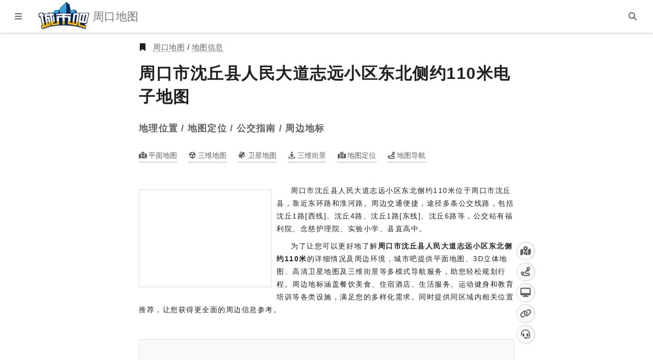

--- FILE ---
content_type: text/html; charset=utf-8
request_url: https://ditu.city8.com/zk/shopping/872myx7b8qwnba025a_address
body_size: 11148
content:



<!DOCTYPE html>
<html lang="zh-CN">
<head>
    <meta charset="utf-8">
    <meta http-equiv="X-UA-Compatible" content="IE=edge,chrome=1">
    <meta http-equiv="Content-Type" content="text/html; charset=utf-8">
    <title>[周口市沈丘县人民大道志远小区东北侧约110米]电子地图-周口地图</title>
    <meta name="viewport" content="width=device-width,initial-scale=1.0, user-scalable=1.0, minimum-scale=1.0" />

    <!--Article Specific Metadata-->
    <meta name="description" content="周口市沈丘县人民大道志远小区东北侧约110米位于周口市沈丘县，靠近东环路和淮河路。周边交通便捷，途径多条公交线路，包括沈丘1路[西线]、沈丘4路、沈丘1路[东线]、沈丘6路等，公交站有福利院、念慈护理院、实验小学、县直高中。">
    <meta name="keywords" content="美的中央空调(人民大道店),电子地图,地图信息,周口地图">
    <meta name="author" content="杰图软件">
    <meta name="founder" content="SharKoo">
    <!--百度 时间因子-->
    <script type="application/ld+json">
        {
          "@context": "https://ziyuan.baidu.com/contexts/cambrian.jsonld",
          "@id": "https://ditu.city8.com/zk/shopping/872myx7b8qwnba025a_address",
          "title": "[周口市沈丘县人民大道志远小区东北侧约110米]电子地图-周口地图",
          "images": ["https://api.map.baidu.com/staticimage?width=480&height=360&center=115.12308,33.40812&markers=115.12308,33.40812&zoom=18"],
          "pubDate": "2021-07-30T20:36:40+08:00",
          "upDate": "2025-03-28T20:06:40+08:00"
        }
    </script>
    <link rel="canonical" href="https://ditu.city8.com/zk/shopping/872myx7b8qwnba025a_address" />
    <meta http-equiv="x-dns-prefetch-control" content="on">
    <meta name="renderer" content="webkit">
    <meta name="applicable-device" content="pc,mobile">
    <meta name="referrer" content="always" />

    <link href="https://res-jt.city8.com" rel="dns-prefetch">
    <link href="https://cdn.bootcdn.net" rel="dns-prefetch">
    <link rel="shortcut icon" href="https://res-jt.city8.com/ico/favicon.gif?250528" type="image/gif">
    <link rel="apple-touch-icon-precomposed" sizes="144x144" href="https://res-jt.city8.com/ico/apple-touch-icon-precomposed-144.png?220601">
    <link as="script" rel="preload" href="https://res-jt.city8.com/js/ditu/site.min.js?v=250618001">
    <link as="style" rel="preload" href="https://res-jt.city8.com/css/ditu/place.min.css?251202001">
    <link href="https://res-jt.city8.com/css/ditu/place.min.css?251202001" rel="stylesheet">
    <script type="text/javascript" src="https://hm.baidu.com/hm.js?64591f8ff706dce7f0cbe16b04afc368"></script>
</head>
<body>
    


<div class="uni-hcp"></div>
<header class="uni-h" data-c="h">
    <div class="h_b">
        <button class="btn btn-open-menu-left" type="button" title="打开菜单" aria-label="显示菜单"><i class="c8s c8-bars"></i></button>
        <a class="h_logo" href="https://ditu.city8.com/" title="城市吧地图首页" aria-label="城市吧地图首页"><img src="https://res-jt.city8.com/img/utils/logo/city8_logo_2021.jpg" alt="城市吧 Logo" title="欢迎访问城市吧地图" width="106" height="60" loading="lazy"></a>
        <h2 class="h_t">周口地图</h2>
        <a class="h_jtc" href="#jump-content" title="跳转主体内容" aria-label="跳转主体内容"><span class="h_jtct">跳转到主体内容</span></a>
    </div>
    <div class="h_bgr">
        <button class="btn btn-search" title="搜索" aria-label="站内搜索"><i class="c8s c8-magnifying-glass"></i></button>
    </div>
    <form class="uni-hsb" role="dialog" aria-label="站内搜索" action="https://www.baidu.com/s" method="get" target="_blank">
        <input class="hsb_i" name="origin" type="search" aria-label="站内搜索..." tabindex="0" placeholder="站内搜索">
        <input name="wd" type="hidden" value="城市吧地图">
        <button class="hsb_bs" type="submit" title="submit" tabindex="0" onclick="this.form.wd.value = this.form.origin.value + ' site:ditu.city8.com'"><i class="c8s c8-magnifying-glass"></i></button>
        <button class="hsb_bc" type="button" title="close" tabindex="0"><i class="c8s c8-xmark"></i></button>
    </form>
</header>


    



<main class="place-m" id="jump-content">
    <article class="uni-ap">
        <section class="ap_hero">
            <div class="ap_eb">
                <i class="c8s c8-bookmark"></i>
                <a class="link" href="https://ditu.city8.com/zk/" title="周口地图" aria-label="周口地图">周口地图</a>&nbsp;/&nbsp;<a class="link" href="/zk/info" title="周口地图信息指南" aria-label="周口地图信息指南">地图信息</a>
            </div>
            <h1 class="ap_title">周口市沈丘县人民大道志远小区东北侧约110米电子地图</h1>
            <div class="ap_title-sub">地理位置 / 地图定位 / 公交指南 / 周边地标</div>
            <nav class="ap_map-nv">
                <ul class="ap_map-nb">
                    <li class="ap_map-nbi"><a class="link btn-map" href="/zk/shopping/872myx7b8qwnba025a_address?map" title="周口市沈丘县人民大道志远小区东北侧约110米平面地图" aria-label="周口市沈丘县人民大道志远小区东北侧约110米平面地图" target="_blank"><i class="c8s c8-map-location-dot"></i><span>平面地图</span></a></li>
                    <li class="ap_map-nbi"><a class="link btn-map-gl" href="/zk/shopping/872myx7b8qwnba025a_address?map-gl" title="周口市沈丘县人民大道志远小区东北侧约110米三维地图" aria-label="周口市沈丘县人民大道志远小区东北侧约110米三维地图" target="_blank"><i class="c8b c8-unity"></i><span>三维地图</span></a></li>
                    <li class="ap_map-nbi"><a class="link btn-satellite" href="/zk/shopping/872myx7b8qwnba025a_address?satellite" title="周口市沈丘县人民大道志远小区东北侧约110米卫星地图" aria-label="周口市沈丘县人民大道志远小区东北侧约110米卫星地图" target="_blank"><i class="c8s c8-satellite"></i><span>卫星地图</span></a></li>
                    <li class="ap_map-nbi"><a class="link btn-streetview" href="/zk/shopping/872myx7b8qwnba025a_address?streetview" title="周口市沈丘县人民大道志远小区东北侧约110米三维街景" aria-label="周口市沈丘县人民大道志远小区东北侧约110米三维街景" target="_blank"><i class="c8s c8-street-view"></i><span>三维街景</span></a></li>
                    <li class="ap_map-nbi"><a class="link" href="/zk/美的中央空调(人民大道店)@map,872myx7b8qwnba025a,18z" title="周口市沈丘县人民大道志远小区东北侧约110米地图位置定位" aria-label="周口市沈丘县人民大道志远小区东北侧约110米地图位置定位" target="_blank"><i class="c8s c8-map-location-dot"></i><span>地图定位</span></a></li>
                    <li class="ap_map-nbi"><a class="link" href="/zk/route/transit/to/872myx7b8qwnba025a" title="前往周口市沈丘县人民大道志远小区东北侧约110米公交路线规划" aria-label="前往周口市沈丘县人民大道志远小区东北侧约110米公交路线规划" target="_blank"><i class="c8s c8-route"></i><span>地图导航</span></a></li>
                </ul>
            </nav>
        </section>
        <section class="ap_remark">
            <div class="bac u-dn-md" data-s="common/t_o/nwd/common/p/wqu"></div><div class="bac u-dn u-db-md" data-s="production/avu/common/d_k/xuw/d"></div>
            <p>周口市沈丘县人民大道志远小区东北侧约110米位于周口市沈丘县，靠近东环路和淮河路。周边交通便捷，途径多条公交线路，包括沈丘1路[西线]、沈丘4路、沈丘1路[东线]、沈丘6路等，公交站有福利院、念慈护理院、实验小学、县直高中。</p>
                <p>为了让您可以更好地了解<strong>周口市沈丘县人民大道志远小区东北侧约110米</strong>的详细情况及周边环境，城市吧提供平面地图、3D立体地图、高清卫星地图及三维街景等多模式导航服务，助您轻松规划行程。周边地标涵盖餐饮美食、住宿酒店、生活服务、运动健身和教育培训等各类设施，满足您的多样化需求。同时提供同区域内相关位置推荐，让您获得更全面的周边信息参考。</p>
        </section>
        <section class="ap_infos">
            <div class="ap-infos_a"><div class="bac u-dn-md" data-s="site/g/production/b_c_hhcd_tt"></div><div class="bac u-dn u-db-md" data-s="source/j_ef_k/openjs/kfg/ba"></div></div>
            <div class="ap_feedback">
                <span>本信息最后更新日期：2023-03-02，仅供出行参考。如有错误或者已过时，请访问<a class="link" href="https://www.city8.com/help/feedback" title="提交反馈" aria-label="提交反馈" target="_blank">信息纠错页</a>进行反馈。酒店预订服务由<a class="link" href="https://ctrip.city8.com/hotels?c8id=901803&amp;ouid=ditu_placeDetail" title="【携程酒店】酒店预订,酒店价格查询,宾馆住宿推荐,网上订酒店" aria-label="【携程酒店】酒店预订,酒店价格查询,宾馆住宿推荐,网上订酒店" target="_blank">携程旅行</a>提供。</span>
            </div>
        </section>
        <nav class="ap_page-nav">
            <ul class="ap_page-nb">
                <li class="ap_page-nbi"><a class="link" href="/zk/shopping/872myx7b8qwnba025a" title="周口市沈丘县人民大道志远小区东北侧约110米" aria-label="周口市沈丘县人民大道志远小区东北侧约110米" target="_blank"><i class="c8s c8-caret-right"></i>位置名称</a></li>
                <li class="ap_page-nbi"><a class="link" href="#thumb" title="周口市沈丘县人民大道志远小区东北侧约110米位置示意图" aria-label="周口市沈丘县人民大道志远小区东北侧约110米位置示意图"><i class="c8s c8-caret-right"></i>位置示意图</a></li>
                <li class="ap_page-nbi"><a class="link" href="https://zk.city8.com/shopping/872myx7b8qwnba025a_traffic" title="周口市沈丘县人民大道志远小区东北侧约110米公交指南" aria-label="周口市沈丘县人民大道志远小区东北侧约110米公交指南" target="_blank"><i class="c8s c8-caret-right"></i>公交指南</a></li>
                <li class="ap_page-nbi"><a class="link" href="/zk/shopping/872myx7b8qwnba025a_address_hotel" title="周口市沈丘县人民大道志远小区东北侧约110米周边酒店，酒店价格，房间查询，在线预订" aria-label="周口市沈丘县人民大道志远小区东北侧约110米周边酒店，酒店价格，房间查询，在线预订" target="_blank"><i class="c8s c8-caret-right"></i>酒店预订</a></li>
                <li class="ap_page-nbi"><a class="link" href="https://zk.city8.com/shopping/872myx7b8qwnba025a_around" title="周口市沈丘县人民大道志远小区东北侧约110米周边配套" aria-label="周口市沈丘县人民大道志远小区东北侧约110米周边配套" target="_blank"><i class="c8s c8-caret-right"></i>周边配套</a></li>
                <li class="ap_page-nbi"><a class="link" href="https://zk.city8.com/shopping/872myx7b8qwnba025a_relevant" title="周口市沈丘县人民大道志远小区东北侧约110米相关位置推荐" aria-label="周口市沈丘县人民大道志远小区东北侧约110米相关位置推荐" target="_blank"><i class="c8s c8-caret-right"></i>相关推荐</a></li>
            </ul>
        </nav>
        <section class="ap_figure">
            <h2 class="ap_thumb-title">位置示意图<span class="anchor" id="thumb" title="位置示意图">&nbsp;</span></h2>
            <figure class="ap_thumb full">
                <div class="ap_map-img">
                    <a href="/zk/shopping/872myx7b8qwnba025a_address?map" target="_blank" title="周口市沈丘县人民大道志远小区东北侧约110米位置示意图" aria-label="周口市沈丘县人民大道志远小区东北侧约110米位置示意图">
                        <img class="thumb" src="https://api.map.baidu.com/staticimage?width=480&height=360&center=115.12308,33.40812&markers=115.12308,33.40812&zoom=18" alt="周口市沈丘县人民大道志远小区东北侧约110米位置示意图" title="周口市沈丘县人民大道志远小区东北侧约110米位置示意图" srcset="https://api.map.baidu.com/staticimage?width=360&height=270&center=115.12308,33.40812&markers=115.12308,33.40812&zoom=18 360w,https://api.map.baidu.com/staticimage?width=720&height=540&center=115.12308,33.40812&markers=115.12308,33.40812&zoom=18 720w," sizes="(max-width: 360px) 360px, 720px" width="480" height="300" data-img="hs" loading="lazy">
                    </a>
                </div>
                <figcaption>
                    美的中央空调(人民大道店)
                </figcaption>
            </figure>
        </section>
        <div class="ap_adl">
            <div class="bac u-dn-md" data-s="common/n/production/i-joo-j/resource/qek"></div>
            <div class="bac u-dn u-db-md" data-s="source/o/jk/source/ppk/static/rf/production/r"></div>
        </div>
            <section class="ap_traffic">
                <h2 class="ap_traffic-title">
                    公交指南<span class="anchor" id="traffic" title="美的中央空调(人民大道店)公交指南">&nbsp;</span>
                </h2>
                <div class="ap-traffic_wrapper">
                        <div class="ap-traffic_item">
                            <span>附近公交站点</span>
                            <div class="img">
                                <img class="thumb" src="https://api.map.baidu.com/staticimage?center=115.12308,33.40812&width=480&height=300&zoom=17" alt="美的中央空调(人民大道店)附近公交站点" title="美的中央空调(人民大道店)附近公交站点" width="480" height="300" loading="lazy">
                            </div>
                            <ul class="sub">
                                    <li><a class="link" href="/zk/transport/872lr57b8qiwb4922a" target="_blank" title="福利院公交站" aria-label="福利院公交站">福利院</a></li>
                                    <li><a class="link" href="/zk/transport/872neh7b8revb7cca4" target="_blank" title="念慈护理院公交站" aria-label="念慈护理院公交站">念慈护理院</a></li>
                                    <li><a class="link" href="/zk/transport/872mb17b8mmtb039a1" target="_blank" title="实验小学公交站" aria-label="实验小学公交站">实验小学</a></li>
                                    <li><a class="link" href="/zk/transport/872mx07b8pg3b0170c" target="_blank" title="县直高中公交站" aria-label="县直高中公交站">县直高中</a></li>
                                    <li><a class="link" href="/zk/transport/872mxq7b8pcjb1c48a" target="_blank" title="和谐新村公交站" aria-label="和谐新村公交站">和谐新村</a></li>
                                    <li><a class="link" href="/zk/transport/872itk7b8qycb05f1e" target="_blank" title="尚书壹号院公交站" aria-label="尚书壹号院公交站">尚书壹号院</a></li>
                                    <li><a class="link" href="/zk/transport/872hts7b8r0mb48aff" target="_blank" title="志远小学公交站" aria-label="志远小学公交站">志远小学</a></li>
                                    <li><a class="link" href="/zk/transport/872iue7b8w0jb0fcce" target="_blank" title="和谐东路公交站" aria-label="和谐东路公交站">和谐东路</a></li>
                            </ul>
                        </div>
                        <div class="ap-traffic_item">
                            <span>附近公交线路</span>
                            <ul class="sub">
                                    <li><a class="link" href="/zk/gongjiao/1om2n" target="_blank" title="沈丘1路[西线](公交公司-公交公司)" aria-label="沈丘1路[西线](公交公司-公交公司)">沈丘1路[西线]</a></li>
                                    <li><a class="link" href="/zk/gongjiao/17se8" target="_blank" title="沈丘4路(高铁北站-公交公司)" aria-label="沈丘4路(高铁北站-公交公司)">沈丘4路</a></li>
                                    <li><a class="link" href="/zk/gongjiao/1mgml" target="_blank" title="沈丘1路[东线](公交公司-公交公司)" aria-label="沈丘1路[东线](公交公司-公交公司)">沈丘1路[东线]</a></li>
                                    <li><a class="link" href="/zk/gongjiao/1pko9" target="_blank" title="沈丘6路(高铁北站-公交公司)" aria-label="沈丘6路(高铁北站-公交公司)">沈丘6路</a></li>
                                <li><a class="link" href="/zk/gongjiao/" target="_blank" title="更多周口公共交通线路" aria-label="更多周口公共交通线路">更多公交线路</a></li>
                            </ul>
                        </div>
                        <div class="ap-traffic_item">
                            <span>附近道路</span>
                            <ul class="sub">
                                    <li>东环路</li>
                                    <li>淮河路</li>
                            </ul>
                        </div>
                </div>
            </section>
            <div class="ap_adt">
                <div class="bac u-dn-md" data-s="production/id-ej-jela/openjs/s"></div>
                <div class="bac u-dn u-db-md" data-s="source/jef_kk_fm/common/b_w"></div>
            </div>
            <section class="ap_booking hbs" data-nosnippet>
                <h2 class="ap_booking-title">
                    <a class="link" href="https://ctrip.city8.com/hotels/shenqiu1320?c8id=901803&amp;ouid=ditu_placeDetail" title="沈丘酒店价格,房间查询,在线预订" aria-label="沈丘酒店价格,房间查询,在线预订" target="_blank">
                        沈丘酒店预订
                    </a>
                    <span class="anchor" id="hotel-booking" title="美的中央空调(人民大道店)周边酒店预订">&nbsp;</span>
                </h2>
                <ul class="ap-booking_nb">
                        <li class="ap-booking_nbi">
                            <div class="ap-booking_info">
                                <h3 class="name">
                                    <a class="link" href="https://ctrip.city8.com/hotels/15657981?c8id=901803&amp;ouid=ditu_placeDetail" title="沈丘亿轩精品酒店详情,房间预订,价格查询" aria-label="沈丘亿轩精品酒店详情,房间预订,价格查询" target="_blank">
                                        沈丘亿轩精品酒店
                                    </a>
                                    <span class="ename">Yixuan Boutique Hotel</span>
                                </h3>
                                <div class="description">亿轩精品酒店坐落于河南省周口市沈丘县，位于沈丘商务中心区建设路与经一路交界处的上亿国际中心“一站式吃、喝、玩、购、游商业步行街1号楼。酒店东临沈丘新一高600米；西毗隆鼎国贸城区1.6公里；南接沈丘县人民医院1.4公里，汽车客运站3.5公里、沈丘火车站4.4公里；北靠沈丘宁洛高速出口2.9公里，地理位置优越，交通便利。亿轩精品酒店是沈丘以简约中式风格打造的商务精品酒店，酒店建筑面积7000平方米，拥有商务标间、大床房、麻将房、套房及子母房等多种房型共120余间，配套有餐厅及停车场，满足下榻贵宾的各种入住需求。空间优雅，睡床舒适，被褥柔软，热水恒温，无线极速，早餐丰富。清晨到来愿您在亿轩的陪……</div>
                            </div>
                        </li>
                        <li class="ap-booking_nbi">
                            <div class="ap-booking_info">
                                <h3 class="name">
                                    <a class="link" href="https://ctrip.city8.com/hotels/1355271?c8id=901803&amp;ouid=ditu_placeDetail" title="周口宇轩宾馆详情,房间预订,价格查询" aria-label="周口宇轩宾馆详情,房间预订,价格查询" target="_blank">
                                        周口宇轩宾馆
                                    </a>
                                    <span class="ename"></span>
                                </h3>
                                <div class="description">该酒店拥有多种房型供您选择，客房设施完善，布置温馨舒适，温暖的灯光，经典简约的装饰，营造出温馨优雅的氛围，让您的旅程不再疲惫。酒店秉承为顾客营造舒心、舒适的住宿环境为理念，视客人为亲人的服务宗旨，给您提供一段理想的住宿之旅。</div>
                            </div>
                        </li>
                        <li class="ap-booking_nbi">
                            <div class="ap-booking_info">
                                <h3 class="name">
                                    <a class="link" href="https://ctrip.city8.com/hotels/5315973?c8id=901803&amp;ouid=ditu_placeDetail" title="鹿邑至尊酒店详情,房间预订,价格查询" aria-label="鹿邑至尊酒店详情,房间预订,价格查询" target="_blank">
                                        鹿邑至尊酒店
                                    </a>
                                    <span class="ename"></span>
                                </h3>
                                <div class="description">至尊酒店位于河南省周口市鹿邑县谷阳路，步行可至市中心；佳美时尚广场和鹿邑商贸城内，商品琳琅满目，可满足您的购物之需；周边遍布餐厅，用餐也非常方便；老君台和明道宫景区均在酒店附近，风景优美，是您商务出行、休闲度假得理想下榻之选。</div>
                            </div>
                        </li>
                        <li class="ap-booking_nbi">
                            <div class="ap-booking_info">
                                <h3 class="name">
                                    <a class="link" href="https://ctrip.city8.com/hotels/2706858?c8id=901803&amp;ouid=ditu_placeDetail" title="商水金滔宾馆详情,房间预订,价格查询" aria-label="商水金滔宾馆详情,房间预订,价格查询" target="_blank">
                                        商水金滔宾馆
                                    </a>
                                    <span class="ename"></span>
                                </h3>
                                <div class="description">商水金滔宾馆位于206省道商水一高向北200米路西，与商水客运南站毗邻，交通十分便利。宾馆周边有多家餐馆和便利店。宾馆拥有各类面积从10至25平方米不等的舒适房间，提供24小时热水淋浴、空调、电视、电话和宽带上网，让您在旅途中感受到“家”的温馨和舒适。</div>
                            </div>
                        </li>
                </ul>
            </section>
            <section class="ap_ard">
                <h2 class="ap_ard-title">
                    周边地标<span class="anchor" id="around" title="周边地标">&nbsp;</span>
                </h2>
                <div class="ap_ard-item"><span>餐饮美食</span><ul class="sub"><li><a class="link" href="/zk/cater/872mk47b8pgyb6adb8" title="爱尚奶茶" aria-label="爱尚奶茶" target="_blank" rel="bookmark">爱尚奶茶</a></li><li><a class="link" href="/zk/cater/872lob7b8qaobb8994" title="志远小区大团圆饭店" aria-label="志远小区大团圆饭店" target="_blank" rel="bookmark">志远小区大团圆饭店</a></li><li><a class="link" href="/zk/cater/872jkv7b8r3nb64e6c" title="鲜果时光(阳光路店)" aria-label="鲜果时光(阳光路店)" target="_blank" rel="bookmark">鲜果时光(阳光路店)</a></li><li><a class="link" href="/zk/cater/872jl17b8r1ebf2402" title="沙县小吃" aria-label="沙县小吃" target="_blank" rel="bookmark">沙县小吃</a></li><li><a class="link" href="/zk/cater/872mjc7b8q9pb77270" title="陈记烩面" aria-label="陈记烩面" target="_blank" rel="bookmark">陈记烩面</a></li><li><a class="link" href="/zk/cater/872jw97b8r1zb457a1" title="槐香豆腐脑" aria-label="槐香豆腐脑" target="_blank" rel="bookmark">槐香豆腐脑</a></li></ul></div><div class="ap_ard-item"><span>酒店住宿</span><ul class="sub"><li><a class="link" href="/zk/hotel/872ju37b8r48b7ea6e" title="幸福e栈" aria-label="幸福e栈" target="_blank" rel="bookmark">幸福e栈</a></li><li><a class="link" href="/zk/hotel/872mxt7b8o9jb46160" title="铂悦国际酒店" aria-label="铂悦国际酒店" target="_blank" rel="bookmark">铂悦国际酒店</a></li><li><a class="link" href="/zk/hotel/872l0b7b8qh0bbbe79" title="幸福旅社(阳光路店)" aria-label="幸福旅社(阳光路店)" target="_blank" rel="bookmark">幸福旅社(阳光路店)</a></li><li><a class="link" href="/zk/hotel/8723dc7b8bdrb021c8" title="骏怡连锁酒店" aria-label="骏怡连锁酒店" target="_blank" rel="bookmark">骏怡连锁酒店</a></li><li><a class="link" href="/zk/hotel/872bd77b8zurb04a8d" title="锦江之星(尚德路店)" aria-label="锦江之星(尚德路店)" target="_blank" rel="bookmark">锦江之星(尚德路店)</a></li><li><a class="link" href="/zk/hotel/872h8q7b87tub778ad" title="客来福宾馆" aria-label="客来福宾馆" target="_blank" rel="bookmark">客来福宾馆</a></li></ul></div><div class="ap_ard-item"><span>逛街购物</span><ul class="sub"><li><a class="link" href="/zk/shopping/872my37b8qylb7c0eb" title="小鲤鱼画廊" aria-label="小鲤鱼画廊" target="_blank" rel="bookmark">小鲤鱼画廊</a></li><li><a class="link" href="/zk/shopping/872mko7b8pilba7ce9" title="便美时超市" aria-label="便美时超市" target="_blank" rel="bookmark">便美时超市</a></li><li><a class="link" href="/zk/shopping/872mjk7b8pipbb950e" title="晨光文具(人民大道店)" aria-label="晨光文具(人民大道店)" target="_blank" rel="bookmark">晨光文具(人民大道店)</a></li><li><a class="link" href="/zk/shopping/872mp17b8pytbe92d2" title="河马生活超市" aria-label="河马生活超市" target="_blank" rel="bookmark">河马生活超市</a></li><li><a class="link" href="/zk/shopping/872mdl7b8q8bba236b" title="志远生活超市" aria-label="志远生活超市" target="_blank" rel="bookmark">志远生活超市</a></li><li><a class="link" href="/zk/shopping/872jdi7b8r3ibc076e" title="张楠便利店" aria-label="张楠便利店" target="_blank" rel="bookmark">张楠便利店</a></li></ul></div><div class="ap_ard-item"><span>丽人美妆</span><ul class="sub"><li><a class="link" href="/zk/beauty/872k6h7b8r00bc3944" title="皮肤管理" aria-label="皮肤管理" target="_blank" rel="bookmark">皮肤管理</a></li><li><a class="link" href="/zk/beauty/872myf7b8hcjbfd123" title="大众理发店" aria-label="大众理发店" target="_blank" rel="bookmark">大众理发店</a></li><li><a class="link" href="/zk/beauty/872mpb7b8kaob9cd8f" title="亿春美容" aria-label="亿春美容" target="_blank" rel="bookmark">亿春美容</a></li><li><a class="link" href="/zk/beauty/872msm7b8ktlbeea6c" title="孙劝艾美专业纤体" aria-label="孙劝艾美专业纤体" target="_blank" rel="bookmark">孙劝艾美专业纤体</a></li><li><a class="link" href="/zk/beauty/872o017b8jvob696f8" title="穆北护肤造型" aria-label="穆北护肤造型" target="_blank" rel="bookmark">穆北护肤造型</a></li><li><a class="link" href="/zk/beauty/872i6s7b8r74b9eb51" title="大艺美发造型" aria-label="大艺美发造型" target="_blank" rel="bookmark">大艺美发造型</a></li></ul></div><div class="ap_ard-item"><span>运动健身</span><ul class="sub"><li><a class="link" href="/zk/fitness/872o5y7b8jttbb9507" title="豫龙跆拳道" aria-label="豫龙跆拳道" target="_blank" rel="bookmark">豫龙跆拳道</a></li><li><a class="link" href="/zk/fitness/871scp7b8hg8b0876d" title="沈丘县乐高智享体育健身馆" aria-label="沈丘县乐高智享体育健身馆" target="_blank" rel="bookmark">沈丘县乐高智享体育健身馆</a></li><li><a class="link" href="/zk/fitness/871srk7b8h5yb1d14f" title="乐高健身预售筹备处" aria-label="乐高健身预售筹备处" target="_blank" rel="bookmark">乐高健身预售筹备处</a></li><li><a class="link" href="/zk/fitness/8748qx7be311b7cee2" title="星期8台球俱乐部" aria-label="星期8台球俱乐部" target="_blank" rel="bookmark">星期8台球俱乐部</a></li><li><a class="link" href="/zk/fitness/871q0g7b8l7hbc10d3" title="宗耀武术" aria-label="宗耀武术" target="_blank" rel="bookmark">宗耀武术</a></li><li><a class="link" href="/zk/fitness/871v8u7b8vnqbad234" title="天天瑜伽" aria-label="天天瑜伽" target="_blank" rel="bookmark">天天瑜伽</a></li></ul></div><div class="ap_ard-item"><span>教育培训</span><ul class="sub"><li><a class="link" href="/zk/education/872ma17b8l9zbbfccd" title="北京师范大学百思迪威英语" aria-label="北京师范大学百思迪威英语" target="_blank" rel="bookmark">北京师范大学百思迪威英语</a></li><li><a class="link" href="/zk/education/872mzc7b8oeub40ba7" title="沈丘职教中心" aria-label="沈丘职教中心" target="_blank" rel="bookmark">沈丘职教中心</a></li><li><a class="link" href="/zk/education/872jg97b8q7db58737" title="沈丘县志远小学" aria-label="沈丘县志远小学" target="_blank" rel="bookmark">沈丘县志远小学</a></li><li><a class="link" href="/zk/education/872kva7b8q40b3e247" title="北京大风车双语幼儿园" aria-label="北京大风车双语幼儿园" target="_blank" rel="bookmark">北京大风车双语幼儿园</a></li><li><a class="link" href="/zk/education/872o5h7b8jskbcba33" title="飞天画室" aria-label="飞天画室" target="_blank" rel="bookmark">飞天画室</a></li><li><a class="link" href="/zk/education/872lm87b8qaxb6f80b" title="康康城堡美术教育机构" aria-label="康康城堡美术教育机构" target="_blank" rel="bookmark">康康城堡美术教育机构</a></li></ul></div>
            </section>
    </article>
    <div class="uni-stb" data-c="st">
        <div class="stb_wrapper">
            <div class="stb_bg">
                <a class="btn btn-top" href="#jump-content" role="button" title="返回顶部" aria-label="返回顶部"><i class="c8s c8-angles-up"></i></a>
                <a class="btn btn-detail" href="/zk/美的中央空调(人民大道店)@map,872myx7b8qwnba025a,18z" role="button" title="大地图" aria-label="大地图" target="_blank"><i class="c8s c8-map-location-dot"></i></a>
                <a class="btn btn-route" href="/zk/route/transit/to/872myx7b8qwnba025a" role="button" title="前往美的中央空调(人民大道店)公交路线规划" aria-label="前往美的中央空调(人民大道店)公交路线规划" target="_blank"><i class="c8s c8-route"></i></a>
                <a class="btn btn-pc" href="https://zk.city8.com/shopping/872myx7b8qwnba025a_address" role="button" title="周口市沈丘县人民大道志远小区东北侧约110米-城市吧桌面版" aria-label="周口市沈丘县人民大道志远小区东北侧约110米-城市吧桌面版" target="_blank"><i class="c8s c8-desktop"></i></a>
                <a class="btn btn-link" href="/zk/shopping/872myx7b8qwnba025a_address" role="button" title="复制网址链接" aria-label="复制网址链接" target="_blank"><i class="c8s c8-link"></i></a>
                <a class="btn btn-error" href="https://www.city8.com/help/feedback" role="button" title="信息纠错" aria-label="信息纠错" target="_blank"><i class="c8s c8-headset"></i></a>
            </div>
        </div>
    </div>
    <section class="uni-mfs" data-c="mfs">
        <div class="mfs_mw">
            <h2 class="mfs_title">周口市沈丘县人民大道志远小区东北侧约110米</h2>
            <div class="mfs_map"></div>
            <div class="mfs_pano"></div>
            <div class="mfs_map-loading"></div>
            <div class="mfs_bg">
                <a class="btn btn-map" href="/zk/shopping/872myx7b8qwnba025a_address?map" role="button" title="周口市沈丘县人民大道志远小区东北侧约110米平面地图" aria-label="周口市沈丘县人民大道志远小区东北侧约110米平面地图" target="_blank"><i class="c8s c8-map-location-dot"></i></a>
                <a class="btn btn-map-gl" href="/zk/shopping/872myx7b8qwnba025a_address?map-gl" role="button" title="周口市沈丘县人民大道志远小区东北侧约110米三维地图" aria-label="周口市沈丘县人民大道志远小区东北侧约110米三维地图" target="_blank"><i class="c8b c8-unity"></i></a>
                <a class="btn btn-traffic" href="/zk/shopping/872myx7b8qwnba025a_address?traffic" role="button" title="周口市沈丘县人民大道志远小区东北侧约110米路况地图" aria-label="周口市沈丘县人民大道志远小区东北侧约110米路况地图" target="_blank"><i class="c8s c8-traffic-light"></i></a>
                <a class="btn btn-satellite" href="/zk/shopping/872myx7b8qwnba025a_address?satellite" role="button" title="周口市沈丘县人民大道志远小区东北侧约110米卫星地图" aria-label="周口市沈丘县人民大道志远小区东北侧约110米卫星地图" target="_blank"><i class="c8s c8-satellite"></i></a>
                <a class="btn btn-hybrid" href="/zk/shopping/872myx7b8qwnba025a_address?hybrid" role="button" title="周口市沈丘县人民大道志远小区东北侧约110米混合地图" aria-label="周口市沈丘县人民大道志远小区东北侧约110米混合地图" target="_blank"><i class="c8s c8-layer-group"></i></a>
                <a class="btn btn-streetview" href="/zk/shopping/872myx7b8qwnba025a_address?streetview" role="button" title="周口市沈丘县人民大道志远小区东北侧约110米三维街景" aria-label="周口市沈丘县人民大道志远小区东北侧约110米三维街景" target="_blank"><i class="c8s c8-street-view"></i></a>
                <a class="btn btn-info" href="#info" role="button" title="周口市沈丘县人民大道志远小区东北侧约110米位置信息" aria-label="周口市沈丘县人民大道志远小区东北侧约110米位置信息"><i class="c8s c8-circle-info"></i></a>
            </div>
            <div class="mfs_close">
                <a class="btn btn-exit" href="#" role="button" title="关闭全屏地图" aria-label="关闭全屏地图"><i class="c8s c8-xmark"></i>关闭</a>
            </div>
        </div>
        <div class="mfs_a">
            <div class="bac u-dn-sm" data-s="site/id/common/cfz/s/resource/jl/static/m"></div>
            <div class="bac u-dn u-db-sm u-dn-md" data-s="site/j/common/edga-tkm-t"></div>
            <div class="bac u-dn u-db-md u-dn-lg" data-s="source/k/production/fe/static/hb_ul/openjs/nx"></div>
            <div class="bac u-dn u-db-lg" data-s="site/lg/production/fi_c/vmo_c"></div>
            <button class="btn btn-close" aria-label="关闭" title="关闭" tabindex="-1"><i class="c8s c8-xmark"></i></button>
        </div>
        <div class="mfs_overlay"></div>
    </section>
    <div class="uni-m-msg">
        <div class="msg"></div>
        <button class="btn btn-close" aria-label="关闭" title="关闭" tabindex="-1"><i class="c8s c8-xmark"></i></button>
    </div>
</main>


    
<footer class="uni-f">
    <div class="f_aw">
        <span class="f_copyright">城市地图信息网站-城市吧 版权所有 @2006-2026</span>
        <nav class="f_nava" role="navigation">
            <ul class="f_nba">
                <li class="item"><a class="link" href="https://www.city8.com/about/aboutus" title="关于我们" aria-label="关于我们" target="_blank" rel="noopener noreferrer">关于我们</a></li>
                <li class="item"><a class="link" href="https://www.city8.com/about/contactus" title="联系我们" aria-label="联系我们" target="_blank" rel="noopener noreferrer">联系我们</a></li>
                <li class="item"><a class="link" href="https://www.city8.com/about/join" title="加入我们" aria-label="加入我们" target="_blank" rel="noopener noreferrer">加入我们</a></li>
                <li class="item"><a class="link" href="https://www.city8.com/about/team" title="团队文化" aria-label="团队文化" target="_blank" rel="noopener noreferrer">团队文化</a></li>
                <li class="item"><a class="link" href="https://www.city8.com/about/law" title="法律声明" aria-label="法律声明" target="_blank" rel="noopener noreferrer">法律声明</a></li>
            </ul>
        </nav>
    </div>
</footer>

    


<nav class="uni-ml" data-c="ml" role="navigation">
    <div class="ml_b">
        <a class="ml_logo" href="https://ditu.city8.com/" title="城市吧地图首页" aria-label="城市吧地图首页">
            <img src="https://res-jt.city8.com/img/utils/logo/city8_logo_2021.jpg" alt="城市吧 Logo" title="欢迎访问城市吧地图" width="106" height="60" loading="lazy">
        </a>
        <h3 class="ml_t">周口地图</h3>
        <a class="ml_jtc" href="#jump-content" title="跳转主体内容" aria-label="跳转主体内容">
            <span class="ml_jtct">跳转到主体内容</span>
        </a>
        <button class="btn ml_bc" aria-label="关闭菜单" title="关闭菜单" tabindex="-1"><i class="c8s c8-xmark"></i></button>
    </div>
    <div class="ml_nw">
        <ul class="ml_nb ml_nb-mt">
            <li class="ml_nbi"><a class="link btn-map" href="/zk/@map,86e0pi7bdda5,16z" title="周口市平面地图" aria-label="周口市平面地图" target="_blank"><i class="c8s c8-map-location-dot"></i><span>平面地图</span></a></li>
            <li class="ml_nbi"><a class="link btn-map-gl" href="/zk/@map-gl,86e0pi7bdda5,16z" title="周口市三维地图" aria-label="周口市三维地图" target="_blank"><i class="c8b c8-unity"></i><span>三维地图</span></a></li>
            <li class="ml_nbi"><a class="link btn-traffic" href="/zk/@traffic,86e0pi7bdda5,16z" title="周口市路况地图" aria-label="周口市路况地图" target="_blank"><i class="c8s c8-traffic-light"></i><span>路况地图</span></a></li>
            <li class="ml_nbi"><a class="link btn-satellite" href="/zk/@satellite,86e0pi7bdda5,16z" title="周口市卫星地图" aria-label="周口市卫星地图" target="_blank"><i class="c8s c8-satellite"></i><span>卫星地图</span></a></li>
            <li class="ml_nbi"><a class="link btn-hybrid" href="/zk/@hybrid,86e0pi7bdda5,16z" title="周口市卫星叠加道路地图" aria-label="周口市卫星叠加道路地图" target="_blank"><i class="c8s c8-layer-group"></i><span>混合地图</span></a></li>
            <li class="ml_nbi"><a class="link btn-streetview" href="/zk/@streetview,86e0pi7bdda5,16z" title="周口市三维街景" aria-label="周口市三维街景" target="_blank"><i class="c8s c8-street-view"></i><span>三维街景</span></a></li>
        </ul>
        <div class="line"></div>
        <ul class="ml_nb">
            <li class="ml_nbi"><a class="link" href="/zk/route/transit" title="周口公交路线规划" aria-label="周口公交路线规划" target="_blank"><i class="c8s c8-route"></i><span>路线规划</span></a></li>
            <li class="ml_nbi"><a class="link" href="/zk/info" title="周口地图信息指南" aria-label="周口地图信息指南" target="_blank"><i class="c8s c8-newspaper"></i><span>地图信息</span></a></li>
            <li class="ml_nbi"><a class="link" href="/zk/latest/" title="周口地图信息最新推荐" aria-label="周口地图信息最新推荐" target="_blank"><i class="c8s c8-location-dot"></i><span>最新推荐</span></a></li>
            <li class="ml_nbi"><a class="link" href="https://www.city8.com/help/" title="常见问题" aria-label="常见问题" target="_blank"><i class="c8s c8-circle-question"></i><span>常见问题</span></a></li>
            <li class="ml_nbi"><a class="link" href="/sitemap/" title="站点地图" aria-label="站点地图" target="_blank"><i class="c8s c8-sitemap"></i><span>站点地图</span></a></li>
        </ul>
            <div class="line"></div>
            <span class="ml_nbct">热门城市</span>
            <ul class="ml_nbc">
                    <li class="ml_nbci">
                        <a class="link" href="/bj/" title="北京市电子地图" aria-label="北京市电子地图">
                            北京
                        </a>
                    </li>
                    <li class="ml_nbci">
                        <a class="link" href="/sh/" title="上海市电子地图" aria-label="上海市电子地图">
                            上海
                        </a>
                    </li>
                    <li class="ml_nbci">
                        <a class="link" href="/gz/" title="广州市电子地图" aria-label="广州市电子地图">
                            广州
                        </a>
                    </li>
                    <li class="ml_nbci">
                        <a class="link" href="/sz/" title="深圳市电子地图" aria-label="深圳市电子地图">
                            深圳
                        </a>
                    </li>
                    <li class="ml_nbci">
                        <a class="link" href="/hz/" title="杭州市电子地图" aria-label="杭州市电子地图">
                            杭州
                        </a>
                    </li>
                    <li class="ml_nbci">
                        <a class="link" href="/wh/" title="武汉市电子地图" aria-label="武汉市电子地图">
                            武汉
                        </a>
                    </li>
                    <li class="ml_nbci">
                        <a class="link" href="/cd/" title="成都市电子地图" aria-label="成都市电子地图">
                            成都
                        </a>
                    </li>
                    <li class="ml_nbci">
                        <a class="link" href="/tj/" title="天津市电子地图" aria-label="天津市电子地图">
                            天津
                        </a>
                    </li>
                    <li class="ml_nbci">
                        <a class="link" href="/nanjing/" title="南京市电子地图" aria-label="南京市电子地图">
                            南京
                        </a>
                    </li>
                    <li class="ml_nbci">
                        <a class="link" href="/chongqing/" title="重庆市电子地图" aria-label="重庆市电子地图">
                            重庆
                        </a>
                    </li>
                    <li class="ml_nbci">
                        <a class="link" href="/xa/" title="西安市电子地图" aria-label="西安市电子地图">
                            西安
                        </a>
                    </li>
                    <li class="ml_nbci">
                        <a class="link" href="/sy/" title="三亚市电子地图" aria-label="三亚市电子地图">
                            三亚
                        </a>
                    </li>
                    <li class="ml_nbci">
                        <a class="link" href="/lj/" title="丽江市电子地图" aria-label="丽江市电子地图">
                            丽江
                        </a>
                    </li>
                    <li class="ml_nbci">
                        <a class="link" href="/hk/" title="海口市电子地图" aria-label="海口市电子地图">
                            海口
                        </a>
                    </li>
                    <li class="ml_nbci">
                        <a class="link" href="/changsha/" title="长沙市电子地图" aria-label="长沙市电子地图">
                            长沙
                        </a>
                    </li>
                    <li class="ml_nbci">
                        <a class="link" href="/xm/" title="厦门市电子地图" aria-label="厦门市电子地图">
                            厦门
                        </a>
                    </li>
                    <li class="ml_nbci">
                        <a class="link" href="/qd/" title="青岛市电子地图" aria-label="青岛市电子地图">
                            青岛
                        </a>
                    </li>
                <li class="ml_nbci">
                    <a class="link" href="/sitemap/citylist" title="更多中国城市地图" aria-label="更多中国城市地图">
                        更多
                    </a>
                </li>
            </ul>
    </div>
    <div class="ml_f">
        城市地图信息网站-城市吧 版权所有 @2006-2026
    </div>
</nav>
<div class="uni-obm"></div>

    <div class="uni-obh"></div>
    
    <div id="c8site" data-base='{"rsf":"place-v3","rsv":"250618001","l":["cb"]}' data-ext='{"host":"zk","cityName":"周口","lngLat":"86e0pi7bdda5","zoom":18,"placeTitle":"美的中央空调(人民大道店)","placeLngLat":"872myx7b8qwn","showType":""}'></div>

    <script type="text/javascript">!function() {"use strict"; const e={find: (e,t=document.documentElement) => [].concat(...Element.prototype.querySelectorAll.call(t,e)),findOne: (e,t=document.documentElement) => Element.prototype.querySelector.call(t,e),children: (e,t) => [].concat(...e.children).filter((e => e.matches(t))),parents(e,t) {const n=[]; let o=e.parentNode.closest(t); for(;o;)n.push(o),o=o.parentNode.closest(t); return n},parent: (e,t) => e.parentNode.closest(t),siblings(e,t) {const n=[]; let o=e.previousElementSibling; for(;o;)o.matches(t)&&n.push(o),o=o.previousElementSibling; let r=e.nextElementSibling; for(;r;)r.matches(t)&&n.push(r),r=r.nextElementSibling; return n},prev(e,t) {let n=e.previousElementSibling; for(;n;) {if(n.matches(t)) return [n]; n=n.previousElementSibling} return []},focusableChildren(e) {const t=["a","button","input","textarea","select","details","[tabindex]",'[contenteditable="true"]'].map((e => `${e}:not([tabindex^="-"])`)).join(","); return this.find(t,e).filter((e => !(e => !e||e.nodeType!==Node.ELEMENT_NODE||!!e.classList.contains("disabled")||("undefined"!=typeof e.disabled? e.disabled:e.hasAttribute("disabled")&&"false"!==e.getAttribute("disabled")))(e)&&(e => {return !(!(t=e)||"object"!=typeof t||"undefined"==typeof t.nodeType||0===e.getClientRects().length)&&"visible"===getComputedStyle(e).getPropertyValue("visibility"); var t})(e)))} },t={iat() {const t=e.find(".bac"); for(const e of t) {if("none"===window.getComputedStyle(e).display) continue; const t=e.dataset.s,n=9; if("string"==typeof t&&t.length>n) {e.dataset.s=""; const n=document.createElement("script"); n.type="text/javascript",n.src=`https://res-b1.city8.com/${t}.js`,e.append(n)} } } },n=/[^.]*(?=\..*)\.|.*/,o=/\..*/,r=/::\d+$/,s={}; let c=1; const i={mouseenter: "mouseover",mouseleave: "mouseout"},u=new Set(["resize","scroll"]),f=(e,t) => t&&`${t}::${c++}`||e.eventUID||c++,l=e => {const t=f(e); return e.eventUID=t,s[t]=s[t]||{},s[t]},d=(e,t) => Object.values(e).find((e => e.originalHandler===t)),a=e => {let t=(n=(n=e).replace(o,""),i[n]||n); var n; return u.has(t)||(t=e),[t]},b=(e,t,o,r) => {if("string"!=typeof t||!e) return; if(t in i) {const e=e => function(t) {if(!t.relatedTarget||t.relatedTarget!==t.delegateTarget&&!t.delegateTarget.contains(t.relatedTarget)) return e.call(this,t)}; o=e(o)} const [s]=a(t),c=l(e),u=c[s]||(c[s]={}),b=d(u,o); if(b) return void (b.oneOff=b.oneOff&&r); const p=f(o,t.replace(n,"")),m=((e,t) => function n(o) {return o.delegateTarget=e,n.oneOff&&v.off(e,o.type,t),t.apply(e,[o])})(e,o); m.originalHandler=o,m.oneOff=r,m.eventUID=p,u[p]=m,e.addEventListener(s,m)},p=(e,t,n,o) => {const r=d(t[n],o); r&&(e.removeEventListener(n,r),delete t[n][r.eventUID])},m=(e,t,n,o) => {const r=t[n]||{}; for(const s of Object.keys(r)) if(s.includes(o)) {const o=r[s]; p(e,t,n,o.originalHandler)} },v={on(e,t,n) {b(e,t,n,!1)},one(e,t,n) {b(e,t,n,!0)},off(e,t,n) {if("string"!=typeof t||!e) return; const [o]=a(t),s=o!==t,c=l(e),i=t.startsWith("."); if("undefined"!=typeof n) {if(!c||!c[o]) return; return void p(e,c,o,n)} if(i) for(const n of Object.keys(c)) m(e,c,n,t.slice(1)); const u=c[o]||{}; for(const n of Object.keys(u)) {const i=n.replace(r,""); if(!s||t.includes(i)) {const t=u[n]; p(e,c,o,t.originalHandler)} } },trigger(e,t,n) {if("string"!=typeof t||!e) return null; const o=new Event(t,{bubbles: !0,cancelable: !0}); if("undefined"!=typeof n) for(const e of Object.keys(n)) Object.defineProperty(o,e,{get: () => n[e]}); return e.dispatchEvent(o),o} }; t.iat(),v.one(window,"scroll",(() => {t.iat()})),v.on(window,"resize",(() => {t.iat()}))}();</script>
    <script src="https://res-jt.city8.com/js/ditu/site.min.js?v=250618001"></script>
</body>
</html>

--- FILE ---
content_type: text/css
request_url: https://res-jt.city8.com/css/ditu/place.min.css?251202001
body_size: 10105
content:
@charset "UTF-8";*,::after,::before{box-sizing:border-box}html{-ms-overflow-style:scrollbar;font-family:sans-serif;font-size:18px;line-height:1.15;-webkit-text-size-adjust:100%;-ms-text-size-adjust:100%;-webkit-tap-highlight-color:transparent}article,aside,details,figcaption,figure,footer,header,hgroup,main,nav,section,summary{display:block}audio,canvas,progress,video{display:inline-block;vertical-align:baseline}audio:not([controls]){display:none;height:0}body{min-width:320px;padding:0;margin:0;font-family:"PingFang SC","Hiragino Sans GB","Microsoft YaHei","WenQuanYi Micro Hei","Helvetica Neue",Roboto,Arial,sans-serif;font-size:1em;font-style:normal;font-weight:300;line-height:1.444;color:#202124;text-align:left;word-wrap:break-word;overflow-wrap:break-word;cursor:auto;background-color:#fff}[tabindex="-1"]:focus:not(:focus-visible){outline:0!important}hr{box-sizing:content-box;height:0;overflow:visible}blockquote,dd,div,dl,dt,form,h1,h2,h3,h4,h5,h6,li,ol,p,pre,td,th,ul{padding:0;margin:0}abbr,acronym,blockquote,code,input,kbd,q,samp,var{-ms-hyphens:none;-webkit-hyphens:none;-moz-hyphens:none;hyphens:none}abbr[data-original-title],abbr[title]{text-decoration:none;cursor:help;border-bottom:1px dotted;-webkit-text-decoration-skip-ink:none;text-decoration-skip-ink:none}abbr[data-original-title]:hover,abbr[title]:hover{border-bottom:1px solid}dl,ol,ul{list-style-position:outside}dt{font-weight:700}dfn{font-style:italic}b,strong{font-weight:700}em,i{font-style:italic}h1{margin:.67em 0;font-size:2em}mark{color:#000;background:#f4b400}small{font-size:80%}sub,sup{position:relative;font-size:75%;line-height:0;vertical-align:baseline}sub{bottom:-.25em}sup{top:-.5em}a{color:#1a73e8;text-decoration:none;background-color:transparent;border-bottom:1px dotted}a:focus,a:hover{color:#1151a5;text-decoration:none;border-bottom:1px solid;outline:0}a:not([href]){color:inherit;text-decoration:none}a:not([href]):focus,a:not([href]):hover{color:inherit;text-decoration:none;outline:0}figure{margin:1em 40px}img{display:inline-block;max-width:100%;height:auto;vertical-align:middle;border:0 none;-ms-interpolation-mode:bicubic}svg{overflow:hidden;vertical-align:middle}label{display:inline-block;margin-bottom:.5rem}button{border-radius:0}button:focus{outline:1px dotted;outline:5px auto -webkit-focus-ring-color}button,input,optgroup,select,textarea{margin:0;font-family:inherit;font-size:inherit;line-height:inherit;color:inherit}button,input{overflow:visible}button,select{text-transform:none}select{word-wrap:normal}[type=button],[type=reset],[type=submit],button{-webkit-appearance:button}[type=button]:not(:disabled),[type=reset]:not(:disabled),[type=submit]:not(:disabled),button:not(:disabled){cursor:pointer}[type=button]::-moz-focus-inner,[type=reset]::-moz-focus-inner,[type=submit]::-moz-focus-inner,button::-moz-focus-inner{padding:0;border-style:none}input[type=checkbox],input[type=radio]{box-sizing:border-box;padding:0}input[type=date],input[type=datetime-local],input[type=month],input[type=time]{-webkit-appearance:listbox}textarea{overflow:auto;resize:vertical}fieldset{min-width:0;padding:.35em .625em .75em;margin:0 2px;border:1px solid #bdc1c6}legend{display:block;width:100%;max-width:100%;padding:0;margin-bottom:.5rem;font-size:1.5rem;line-height:inherit;color:inherit;white-space:normal;border:0}optgroup{font-weight:700}progress{vertical-align:baseline}[type=number]::-webkit-inner-spin-button,[type=number]::-webkit-outer-spin-button{height:auto}[type=search]{outline-offset:-2px;-webkit-appearance:none}[type=search]::-webkit-search-decoration{-webkit-appearance:none}::-webkit-file-upload-button{font:inherit;-webkit-appearance:button}output{display:inline-block}summary{display:list-item;cursor:pointer}template{display:none}[hidden]{display:none!important}::-webkit-scrollbar{width:4px;height:4px}::-webkit-scrollbar-button{width:0;height:0}::-webkit-scrollbar-track{background-color:#f1f1f1}::-webkit-scrollbar-thumb{background:#ccc}@media (prefers-reduced-motion:reduce){.form-control{transition:none}.btn{transition:none}}.c8b,.c8r,.c8s{display:inline-block;width:1em;margin-right:.25rem;font-style:normal;font-variant:normal;-webkit-font-smoothing:antialiased;-moz-osx-font-smoothing:grayscale;line-height:1;text-align:center;text-rendering:auto}.c8-bars::before{content:"\f0c9"}.c8-magnifying-glass::before{content:"\f002"}.c8-xmark::before{content:"\f00d"}.c8-map-location-dot::before{content:"\f5a0"}.c8-traffic-light::before{content:"\f637"}.c8-satellite::before{content:"\f7bf"}.c8-layer-group::before{content:"\f5fd"}.c8-street-view::before{content:"\f21d"}.c8-route::before{content:"\f4d7"}.c8-newspaper::before{content:"\f1ea"}.c8-location-dot::before{content:"\f3c5"}.c8-circle-question::before{content:"\f059"}.c8-sitemap::before{content:"\f0e8"}.c8-circle-right::before{content:"\f35a"}.c8-bus::before{content:"\f207"}.c8-car::before{content:"\f1b9"}.c8-biking::before{content:"\f84a"}.c8-person-walking::before{content:"\f554"}.c8-caret-right::before{content:"\f0da"}.c8-angles-up::before{content:"\f102"}.c8-link::before{content:"\f0c1"}.c8-circle-info::before{content:"\f05a"}.c8-headset::before{content:"\f590"}.c8-bookmark::before{content:"\f02e"}.c8-crosshairs::before{content:"\f05b"}.c8-square::before{content:"\f0c8"}.c8-square-phone::before{content:"\f098"}.c8-tags::before{content:"\f02c"}.c8-desktop::before{content:"\f390"}.c8-clock::before{content:"\f017"}.c8-comment-dots::before{content:"\f4ad"}.c8-square-check::before{content:"\f14a"}.c8-ticket::before{content:"\f145"}.c8-star::before{content:"\f005"}.c8-star-half-stroke::before{content:"\f5c0"}.c8s{font-family:"Font Awesome 6 Free";font-weight:900}@font-face{font-family:"Font Awesome 6 Free";font-style:normal;font-weight:900;src:url("https://cdn.bootcdn.net/ajax/libs/font-awesome/6.7.2/webfonts/fa-solid-900.woff2") format("woff2"),url("https://cdn.bootcdn.net/ajax/libs/font-awesome/6.7.2/webfonts/fa-solid-900.ttf") format("truetype");font-display:block}.c8r{font-family:"Font Awesome 6 Free";font-weight:400}@font-face{font-family:"Font Awesome 6 Free";font-style:normal;font-weight:400;font-display:block;src:url("https://cdn.bootcdn.net/ajax/libs/font-awesome/6.7.2/webfonts/fa-regular-400.woff2") format("woff2"),url("https://cdn.bootcdn.net/ajax/libs/font-awesome/6.7.2/webfonts/fa-regular-400.ttf") format("truetype")}.c8b{font-family:"Font Awesome 6 Brands";font-weight:400}@font-face{font-family:"Font Awesome 6 Brands";font-style:normal;font-weight:400;src:url("https://cdn.bootcdn.net/ajax/libs/font-awesome/6.7.2/webfonts/fa-brands-400.woff2") format("woff2"),url("https://cdn.bootcdn.net/ajax/libs/font-awesome/6.7.2/webfonts/fa-brands-400.ttf") format("truetype");font-display:block}.c8-unity:before{content:"\e049"}body::after{display:none;content:"Phone"}.ap-ar_groups,.ap-booking_thumb,.ap-booking_thumbs,.ap-rls_nbi-a,.ap-rls_thumb,.uni-bac-bottom .bac_w,.uni-h{display:-ms-flexbox;display:flex}.uni-ml{display:-ms-flexbox;display:flex;-ms-flex-direction:column;flex-direction:column}.ap-ar_tw,.ap-ctrip_info .more,.ap-info_a,.ap-infos_a,.ap_map-img,.ap_remark .bac>div,.btn,.mfs_bg .btn,.mfs_close,.stb_bg .btn{display:-ms-flexbox;display:flex;-ms-flex-align:center;align-items:center;-ms-flex-pack:center;justify-content:center}.ap_adb,.ap_adl,.ap_adm,.ap_adt,.mfs_a{display:-ms-flexbox;display:flex;-ms-flex-pack:center;justify-content:center}.ap-ei_item,.ap-ei_item .star,.ap-ei_list .sub .item,.ap-ei_list-comment .sub .item,.ap_feedback .link,.h_b,.h_bgr,.ml_nbi .link,.uni-hsb{display:-ms-flexbox;display:flex;-ms-flex-align:center;align-items:center}.show.ap_map-loading,.show.mfs_map-loading,.uni-mtip{display:-ms-flexbox;display:flex;-ms-flex-align:center;align-items:center;-ms-flex-pack:start;justify-content:flex-start}.ap-ar_more .link{display:-ms-flexbox;display:flex;-ms-flex-align:center;align-items:center;-ms-flex-pack:end;justify-content:flex-end}.ap-booking_nbi,.ap-ctrip_w,.ap-ei_list .sub,.ap-rls_nbi,.ap_ard,.ap_booking,.ap_desc,.ap_figure,.ap_info,.ap_infos,.ap_lm,.ap_rl,.ap_tl,.ap_traffic{display:-ms-flexbox;display:flex;-ms-flex-wrap:wrap;flex-wrap:wrap}.ml_nbc{display:-ms-flexbox;display:flex;-ms-flex-flow:wrap;flex-flow:wrap;-ms-flex-pack:start;justify-content:flex-start}.f_aw,.ml_nbci{display:-ms-flexbox;display:flex;-ms-flex-wrap:wrap;flex-wrap:wrap;-ms-flex-align:center;align-items:center}.f_aw,.icp_nav{width:100%;max-width:568px;padding:0 16px;margin-right:auto;margin-left:auto;clear:both}.ap-rls,.ap_adb,.ap_adl,.ap_adm,.ap_adt,.ap_ard,.ap_booking,.ap_ctrip,.ap_desc,.ap_ei,.ap_figure,.ap_hero,.ap_infos,.ap_lm,.ap_page-nav,.ap_remark,.ap_rl,.ap_tl,.ap_traffic,.as_w,.ctrip_w,.uni-bac-bottom .bac_w,.uni-stb{width:100%;padding:0 16px;margin:0 auto;clear:both}.as_w,.ctrip_w,.uni-bac-bottom .bac_w{max-width:480px;clear:both}.ap-rls,.ap_adb,.ap_adl,.ap_adm,.ap_adt,.ap_ard,.ap_booking,.ap_ctrip,.ap_desc,.ap_ei,.ap_figure,.ap_hero,.ap_infos,.ap_lm,.ap_page-nav,.ap_remark,.ap_rl,.ap_tl,.ap_traffic,.uni-stb{max-width:568px;clear:both}.uni-hcp{height:48px}.uni-h{position:fixed;top:0;right:0;left:0;z-index:910;height:48px;overflow:hidden;background-color:#fff;box-shadow:0 2px 5px 0 rgba(0,0,0,.16);transition:all .35s cubic-bezier(.24, 1, .32, 1)}.uni-h.hide{top:-48px;box-shadow:none}.h_b{z-index:1;-ms-flex:0 0 auto;flex:0 0 auto;height:48px;color:#757575}.h_b .btn-open-menu-left{margin-right:.5rem}.h_logo{display:none;-ms-flex:0 0 auto;flex:0 0 auto;width:auto;margin:0 .25rem}.h_logo>img{height:44px}.h_t{-ms-flex:1 0 0px;flex:1 0 0;max-width:100%;margin:0;font-size:1rem;font-weight:500;letter-spacing:.25px}.h_jtc{position:absolute;left:-100%;z-index:103;display:none;width:1px;height:1px;overflow:hidden;clip:rect(1px,1px,1px,1px);font-size:.777778rem;letter-spacing:.25px;white-space:nowrap;border-radius:2px}.h_bgr{-ms-flex:1 0 50px;flex:1 0 50px;color:#757575}.h_bgr .btn-search{margin-left:auto}.uni-hsb{position:absolute;top:0;right:0;bottom:0;z-index:10;width:0;max-width:600px;visibility:hidden;background-color:#fff;opacity:0;transition:opacity .35s,right .35s,width .35s step-start,visibility .35s step-start}.hsb_i{width:100%;height:36px;padding:10px 10px 10px 48px;background-color:#fafafa;-webkit-appearance:none;-moz-appearance:none;appearance:none}.hsb_i::-ms-clear,.hsb_i::-ms-reveal{display:none;width:0;height:0}.hsb_i::-webkit-search-cancel-button,.hsb_i::-webkit-search-decoration,.hsb_i::-webkit-search-results-button,.hsb_i::-webkit-search-results-decoration{display:none}.hsb_bs{left:6px;background:0 0}.hsb_bc{right:-50px;background:#fff}.hsb_bc,.hsb_bs{position:absolute;z-index:2;border:none;outline:0}.b-search{overflow:hidden}.b-search .uni-hsb{right:50px;width:calc(100% - 100px);visibility:visible;opacity:1}.b-search .uni-obh{visibility:visible;opacity:1}.uni-obh{position:fixed;top:0;left:0;z-index:900;width:100%;height:100%;visibility:hidden;content:"";background-color:rgba(0,0,0,.5);opacity:0;transition:opacity .5s ease}.uni-f{margin-top:4rem;background-color:#616161}.f_aw{padding-top:1rem;padding-bottom:1rem}.f_copyright{-ms-flex:1 0 100%;flex:1 0 100%;margin:.5rem .25rem;font-size:.888889rem;font-weight:400;color:#eee}.f_nava{-ms-flex:1 0 100%;flex:1 0 100%;max-width:100%;border-top:1px solid #dadce0}.f_nba{font-size:.722222rem}.f_nba .item{display:inline-block;margin:.5rem .25rem}.f_nba .link{color:#eee}.f_nba .link:focus,.f_nba .link:hover{color:#fff}.uni-icp{background-color:#e0e0e0}.icp_nav{padding-top:.5rem;padding-bottom:.5rem}.icp_nb{font-size:.777778rem;color:#3c4043}.icp_nb>li{display:inline-block;margin:.5rem .25rem}.icp_nb .link{color:#3c4043}.icp_nb .link:focus,.icp_nb .link:hover{color:#202124}.uni-ml{position:fixed;top:0;left:-330px;z-index:1001;width:80%;min-width:300px;max-width:330px;height:100%;overflow:hidden;background-color:#fff;transition:all .35s cubic-bezier(.24, 1, .32, 1)}.ml_b{z-index:11;display:-ms-flexbox;display:flex;-ms-flex-negative:0;flex-shrink:0;-ms-flex-align:center;align-items:center;height:64px;color:#757575;vertical-align:middle;border-bottom:1px solid #dadce0}.ml_logo{-ms-flex:0 0 116px;flex:0 0 116px;width:116px;margin:0;text-align:center}.ml_t{-ms-flex-preferred-size:0;flex-basis:0;-ms-flex-positive:1;flex-grow:1;max-width:100%;margin:0;font-size:1rem;font-weight:500;letter-spacing:.25px}.ml_jtc{position:absolute;left:-100%;z-index:103;display:none;width:1px;height:1px;overflow:hidden;clip:rect(1px,1px,1px,1px);font-size:.777778rem;letter-spacing:.25px;white-space:nowrap;border-radius:2px}.ml_bc{margin-right:.5rem}.ml_nw{-ms-flex-positive:1;flex-grow:1;width:100%;overflow-x:hidden;overflow-y:auto}.ml_nw .line{width:100%;height:1px;margin:.25rem;background-color:#e0e0e0}.ml_nb{margin:.5rem 0}.ml_nbi{position:relative;padding:.25rem 1rem;font-size:.777778rem;font-weight:400;line-height:2}.ml_nbi.ctrip{background-color:#eee}.ml_nbi i{margin-right:.8rem}.ml_nbi .link{color:#5f6368}.ml_nbi .link:focus,.ml_nbi .link:hover{color:#212121}.ml_nbc{margin:0 1rem .5rem}.ml_nbct{display:block;margin:1rem 1rem .25rem;font-size:.777778rem;font-weight:400;color:#5f6368}.ml_nbci{position:relative;-ms-flex:0 0 auto;flex:0 0 auto;padding:.125rem;margin:.25rem .125rem;font-size:.777778rem;font-weight:400;line-height:1.4}.ml_nbci .link{color:#5f6368}.ml_nbci .link:focus,.ml_nbci .link:hover{color:#212121}.ml_f{padding:.5rem 6px;font-size:.666667rem;font-weight:400;line-height:1.1;color:#9e9e9e;background-color:#fff;border-top:1px solid #dadce0}.uni-obm{position:fixed;top:0;left:0;z-index:1000;width:100%;height:100%;visibility:hidden;content:"";background-color:rgba(0,0,0,.5);opacity:0;transition:opacity .5s ease}.b-menu-left{overflow:hidden}.b-menu-left .uni-ml{left:0}.b-menu-left .uni-obm{visibility:visible;opacity:1}.uni-ctrip{padding:10px 0}.ctrip_w .bg{position:absolute;bottom:0;z-index:0}.ctrip_nav{overflow:hidden;font-size:80%;font-weight:400;border-radius:.5rem}.ctrip_nb-ctrip_flight,.ctrip_nb-ctrip_hotel,.ctrip_nb-ctrip_travel{display:-ms-flexbox;display:flex;-ms-flex-wrap:wrap;flex-wrap:wrap;color:#fff;text-align:center;border-bottom:1px solid #fff}.ctrip_nb-ctrip_flight>div,.ctrip_nb-ctrip_hotel>div,.ctrip_nb-ctrip_travel>div{position:relative;padding:1.5rem 0;background-repeat:no-repeat;background-position-y:bottom}.ctrip_nb-ctrip_flight .link,.ctrip_nb-ctrip_hotel .link,.ctrip_nb-ctrip_travel .link{color:#fff;text-decoration:none}.ctrip_nb-ctrip_flight .link:hover,.ctrip_nb-ctrip_hotel .link:hover,.ctrip_nb-ctrip_travel .link:hover{color:#fff;text-decoration:none}.ctrip_nb-ctrip_hotel{background:linear-gradient(to right,#fa5956,#fb8650 54%);border-top-left-radius:.5rem;border-top-right-radius:.5rem}.ctrip_nb-ctrip_hotel .hotel{-ms-flex:0 1 31%;flex:0 1 31%;width:31%;padding-left:.5rem;text-align:left;border-right:1px solid #fff}.ctrip_nb-ctrip_hotel .hotel .bg{right:0;width:73px}.ctrip_nb-ctrip_hotel .ticket{-ms-flex:0 1 23%;flex:0 1 23%;width:23%;border-right:1px solid #fff}.ctrip_nb-ctrip_hotel .ticket .bg{left:0;width:37px}.ctrip_nb-ctrip_hotel .taocan{-ms-flex:0 1 46%;flex:0 1 46%;width:46%;background:linear-gradient(to right,#ffbc49,#ffd252)}.ctrip_nb-ctrip_hotel .taocan .link{color:#a05416}.ctrip_nb-ctrip_hotel .taocan .link:hover{color:#a05416}.ctrip_nb-ctrip_hotel .taocan .link .bg{right:0;width:86px}.ctrip_nb-ctrip_hotel .taocan .flag{position:absolute;top:0;right:.75rem;padding:2px .5rem;font-size:12px;color:#fff;background:#f54c45;border-radius:0 0 5px 5px;box-shadow:2px 1px 2px 0 #424242}.ctrip_nb-ctrip_flight{background:linear-gradient(to right,#4b8fed,#53bced)}.ctrip_nb-ctrip_flight .flight{-ms-flex:0 1 31%;flex:0 1 31%;width:31%;padding-left:.5rem;text-align:left;border-right:1px solid #fff}.ctrip_nb-ctrip_flight .flight .bg{right:0;width:79px}.ctrip_nb-ctrip_flight .train{-ms-flex:0 1 23%;flex:0 1 23%;width:23%;border-right:1px solid #fff}.ctrip_nb-ctrip_flight .train .bg{left:0;width:37px}.ctrip_nb-ctrip_flight .bus{-ms-flex:0 1 23%;flex:0 1 23%;width:23%;border-right:1px solid #fff}.ctrip_nb-ctrip_flight .car{-ms-flex:0 1 23%;flex:0 1 23%;width:23%}.ctrip_nb-ctrip_travel{background:linear-gradient(to right,#34c2aa,#6cd557);border-bottom:0;border-bottom-right-radius:.5rem;border-bottom-left-radius:.5rem}.ctrip_nb-ctrip_travel .travel{-ms-flex:0 1 31%;flex:0 1 31%;width:31%;padding-left:.5rem;text-align:left;border-right:1px solid #fff}.ctrip_nb-ctrip_travel .travel .bg{right:0;width:94px}.ctrip_nb-ctrip_travel .group-travel{-ms-flex:0 1 23%;flex:0 1 23%;width:23%;border-right:1px solid #fff}.ctrip_nb-ctrip_travel .group-travel .bg{left:0;width:61px}.ctrip_nb-ctrip_travel .private-group{-ms-flex:0 1 23%;flex:0 1 23%;width:23%;border-right:1px solid #fff}.ctrip_nb-ctrip_travel .cruise{-ms-flex:0 1 23%;flex:0 1 23%;width:23%}.uni-mfs{position:fixed;top:0;left:0;z-index:1101;width:100%;height:100%;visibility:hidden;content:"";opacity:0;transition:opacity .5s ease}.mfs_overlay{position:absolute;top:0;right:0;bottom:0;left:0;z-index:-1;background-color:rgba(0,0,0,.5)}.mfs_mw{position:relative;width:100%;height:100%;padding-top:40px;background:#fff}.mfs_map{position:relative;z-index:1;width:100%;height:calc(100% - 130px)}.hide-ad .mfs_map{height:100%}.mfs_map::before{position:absolute;right:1.5rem;bottom:.5rem;font-size:150%;font-weight:400;color:#eee;content:"电子地图"}.mfs_title{position:absolute;top:0;right:0;left:0;z-index:20;height:40px;padding:.5rem 4rem .5rem .5rem;overflow:hidden;font-size:.833333rem;color:#616161;text-overflow:ellipsis;letter-spacing:1.5px;word-break:keep-all;white-space:nowrap;background-color:#fff;box-shadow:0 2px 5px 0 rgba(0,0,0,.16)}.mfs_bg{position:absolute;top:3rem;right:.5rem;z-index:99;width:36px}.mfs_bg .btn{position:relative;width:36px;height:36px;margin:5px 0;color:#616161;background-color:#fafafa;border:1px solid #dadce0;border-radius:50%;box-shadow:1px 0 3px 0 rgba(0,0,0,.16)}.mfs_bg .btn:focus,.mfs_bg .btn:hover{color:#fff}.mfs_bg .btn:focus::before,.mfs_bg .btn:hover::before{top:0;left:0;width:100%;height:100%;background-color:#3b78e7;opacity:1}.mfs_bg .btn i{z-index:2;width:36px;margin:0}.mfs_bg .btn::before{position:absolute;top:50%;left:50%;z-index:1;width:0;height:0;content:"";background:0 0;border-radius:50%;opacity:0;transition:width .2s,height .2s,left .2s,top .2s,opacity .2s}.mfs_bg .btn-exit{margin-top:1.5rem}.mfs_close{position:absolute;top:0;right:0;z-index:30;width:4rem;height:40px}.mfs_close .btn{position:relative;padding:.25rem .5rem;font-size:.722222rem;font-weight:400;color:#616161;background-color:#fafafa;border-radius:3px}.mfs_close .btn:focus,.mfs_close .btn:hover{color:#212121}.mfs_close i{margin-right:.25rem}.mfs_a{position:fixed;right:0;bottom:0;left:0;z-index:99;height:130px;background:#fff;box-shadow:0 -2px 5px 0 rgba(0,0,0,.16)}.hide-ad .mfs_a{display:none}.mfs_a .bac{-ms-flex:0 0 90%;flex:0 0 90%;margin:5px auto}.mfs_a .btn-close{position:absolute;top:.25rem;right:0;z-index:99;color:#9e9e9e}.mfs_a .btn-close:focus,.mfs_a .btn-close:hover{color:#616161}.b-map-fullscreen{overflow:hidden}.b-map-fullscreen .uni-mfs{visibility:visible;opacity:1}.ap-ar_title,.ap-ctrip_title,.ap-ei_title,.ap-info_item-wrapper,.ap-lm_title,.ap-rl_title,.ap-rls_title,.ap-tl_title,.ap_ard,.ap_ard-title,.ap_booking,.ap_booking-title,.ap_desc,.ap_desc-title,.ap_figure,.ap_infos,.ap_lm,.ap_rl,.ap_thumb-title,.ap_tl,.ap_traffic,.ap_traffic-title,.as_w{position:relative}.ap-ar_title .anchor,.ap-ctrip_title .anchor,.ap-ei_title .anchor,.ap-info_item-wrapper .anchor,.ap-lm_title .anchor,.ap-rl_title .anchor,.ap-rls_title .anchor,.ap-tl_title .anchor,.ap_ard .anchor,.ap_ard-title .anchor,.ap_booking .anchor,.ap_booking-title .anchor,.ap_desc .anchor,.ap_desc-title .anchor,.ap_figure .anchor,.ap_infos .anchor,.ap_lm .anchor,.ap_rl .anchor,.ap_thumb-title .anchor,.ap_tl .anchor,.ap_traffic .anchor,.ap_traffic-title .anchor,.as_w .anchor{position:absolute;top:-7rem;width:0;height:0;overflow:hidden}.ap-ctrip_title,.ap-ei_title,.ap-lm_title,.ap-rl_title,.ap-rls_title,.ap-tl_title,.ap_ard-title,.ap_booking-title,.ap_desc-title,.ap_thumb-title,.ap_traffic-title{padding:.5rem 0;font-size:.833333rem;font-weight:400;color:#757575;border-bottom:1px solid #dadce0}.place-m{min-height:80vh}.ap_hero{margin-top:1rem;margin-bottom:1rem}.ap_eb{font-size:.833333rem;font-weight:400;color:#212121;letter-spacing:.5px}.ap_eb .link{color:#616161}.ap_eb .link:focus,.ap_eb .link:hover{color:#212121}.ap_eb i{margin-right:.5rem}.ap_title{margin-top:1rem;margin-bottom:1.5rem;font-size:1.777778rem;font-weight:600;color:#212121;text-transform:uppercase;letter-spacing:1.5px}.ap_title-sub{margin-bottom:.75rem;font-size:1rem;font-weight:600;color:rgba(32,33,36,.71);letter-spacing:1.25px}.ap_map-nb{margin-right:-.5rem;margin-left:-.5rem}.ap_map-nbi{position:relative;display:inline-block;padding:.5rem 0;margin:.25rem .5rem}.ap_map-nbi .link{padding-bottom:.25rem;font-size:.777778rem;color:#616161}.ap_map-nbi .link:focus,.ap_map-nbi .link:hover{color:#212121}.ap_loc{position:relative;width:100%;height:0;padding-top:56.25%;margin-left:0;overflow:hidden;border:1px solid #dadce0}.ap_lw{position:absolute;top:0;left:0;width:100%;height:100%}.ap_map{position:relative;z-index:1;width:100%;height:100%}.ap_map::before{position:absolute;right:1.5rem;bottom:.5rem;font-size:150%;font-weight:400;color:#eee;content:"电子地图"}.ap_info{min-height:110px;padding:.5rem;margin-top:1rem;margin-bottom:1rem;background-color:#fafafa;border:1px solid #dadce0}.ap_info--err{padding:.5rem 1rem;margin-top:1rem;margin-bottom:1rem;font-size:.833333rem;font-weight:400;letter-spacing:1.5px;background-color:#fff4ba;border:1px solid #f4b400}.ap-info_item-wrapper{-ms-flex:1 0 20%;flex:1 0 20%}.ap-info_item{padding:.25rem;font-size:.833333rem;font-weight:400;line-height:1.5;color:#616161;letter-spacing:1.5px}.ap-info_item .link{color:#616161}.ap-info_item .link:focus,.ap-info_item .link:hover{color:#212121}.ap-info_item i{margin-right:.5rem}.ap_feedback{width:100%;padding:.25rem .5rem;margin-top:1rem;font-size:.666667rem;font-weight:400;line-height:2;color:#424242;letter-spacing:1.5px;background-color:#fff4ba;border:1px solid #f4b400}.ap_feedback .link{position:relative;display:inline-block;font-weight:700;color:#f54336}.ap-info_a{-ms-flex:1 0 100%;flex:1 0 100%;max-width:100%;margin-top:10px}.ap-info_a .bac{-ms-flex:1 0 100%;flex:1 0 100%}.ap_infos{padding-top:.75rem;padding-bottom:.75rem;margin-top:1rem;margin-bottom:1rem}.ap-infos_a{-ms-flex:1 0 100%;flex:1 0 100%;max-width:100%;margin-bottom:.5rem;background-color:#fafafa;border:1px solid #e0e0e0}.ap-infos_a .bac{-ms-flex:1 0 100%;flex:1 0 100%}.ap_page-nav{margin-top:.5rem;margin-bottom:.5rem}.ap_page-nb{padding:.25rem .5rem .5rem;background-color:#1a73e8}.ap_page-nbi{position:relative;display:inline-block;padding:0 .5rem;margin:.25rem}.ap_page-nbi .link{padding:.25rem 0;font-size:.722222rem;color:#fafafa}.ap_page-nbi .link:focus,.ap_page-nbi .link:hover{color:#fff}.ap_desc{margin-top:.5rem;margin-bottom:.5rem}.ap_desc-title{-ms-flex:1 0 100%;flex:1 0 100%}.ap_desc-paragraph{margin-bottom:4rem;font-size:.833333rem;line-height:1.8;color:#212121;letter-spacing:.5px}.ap_desc-paragraph .bac{margin-top:1rem}.ap_desc-paragraph a{margin-right:.25rem;margin-left:.25rem;font-weight:800;color:#616161;word-break:break-all}.ap_desc-paragraph a:focus,.ap_desc-paragraph a:hover{color:#212121}.ap_desc-paragraph p+p,.ap_desc-paragraph p+ul,.ap_desc-paragraph ul+p{margin-top:.5rem}.ap_desc-paragraph ul{margin-left:1rem}.ap_desc-paragraph h3{margin-top:1rem;margin-bottom:.5rem;font-size:.888889rem;font-weight:600;color:#212121}.ap_desc-paragraph h4{margin-top:.5rem;margin-bottom:.5rem;font-size:.833333rem;font-weight:400;color:#212121}.ap_desc-paragraph h5{margin-top:.5rem;font-size:.833333rem;font-weight:400;color:#424242}.ap_figure{margin-top:.5rem;margin-bottom:.5rem}.ap_thumb-title{-ms-flex:1 0 100%;flex:1 0 100%}.ap_thumb{position:relative;-ms-flex:1 0 100%;flex:1 0 100%;max-width:600px;margin:1rem auto;font-size:.722222rem}.ap_thumb.full{max-width:100%}.ap_map-img{height:48vw;max-height:318px;overflow:hidden;border:1px solid #dadce0}.ap_map-img .thumb{width:100%;font-size:.666667rem}.ap_map-img>a{width:100%}.ap_adb,.ap_adl,.ap_adm,.ap_adt{margin-top:1rem;margin-bottom:1rem}.ap_adb .bac,.ap_adl .bac,.ap_adm .bac,.ap_adt .bac{-ms-flex:0 0 100%;flex:0 0 100%}.ap_remark{padding-top:.75rem;padding-bottom:.75rem;margin-top:.5rem;margin-bottom:.5rem;font-size:.777778rem;font-weight:400;line-height:1.8;color:#202124;letter-spacing:1.5px}.ap_remark .link{margin:0 5px;font-weight:800}.ap_remark .link:focus,.ap_remark .link:hover{color:#212121}.ap_remark .bac{float:left;width:218px;height:175px;margin:10px 10px 10px 0;border:1px solid #dadce0}.ap_remark p{text-indent:2em}.ap_remark p+p{margin-top:.5rem}.ap_traffic{margin-top:.5rem;margin-bottom:.5rem}.ap_traffic-title{-ms-flex:1 0 100%;flex:1 0 100%}.ap-traffic_item{margin-top:.5rem;margin-bottom:.5rem;font-size:.833333rem;line-height:1.44}.ap-traffic_item>span{padding:2px 3px;font-weight:400;line-height:1.6;letter-spacing:.5px;background-color:#eee}.ap-traffic_item .img{position:relative;width:200px;margin-top:.5rem}.ap-traffic_item .img .thumb{width:200px;height:125px}.ap-traffic_item .sub{margin-right:.5rem;margin-left:-.5rem}.ap-traffic_item .sub .link{color:#616161}.ap-traffic_item .sub .link:focus,.ap-traffic_item .sub .link:hover{color:#212121}.ap-traffic_item li{display:inline-block;margin:.25rem .5rem;font-size:90%}.ap_ard{margin-top:.5rem;margin-bottom:.5rem}.ap_ard-title{-ms-flex:1 0 100%;flex:1 0 100%}.ap_ard-item{margin-top:.5rem;margin-bottom:.5rem;font-size:.833333rem;line-height:1.44}.ap_ard-item>span{padding:2px 3px;font-weight:400;line-height:1.6;letter-spacing:.5px;background-color:#eee}.ap_ard-item .sub{margin-right:.5rem;margin-left:-.5rem}.ap_ard-item .sub .link{color:#616161}.ap_ard-item .sub .link:focus,.ap_ard-item .sub .link:hover{color:#212121}.ap_ard-item li{display:inline-block;margin:.25rem .5rem;font-size:90%}.ap_booking{margin-top:.5rem;margin-bottom:.5rem}.ap_booking-title{position:relative;-ms-flex:1 0 100%;flex:1 0 100%}.ap_booking-title .link{font-weight:700;color:#616161;border:none}.ap_booking-title .link:focus,.ap_booking-title .link:hover{color:#212121}.ap-booking_thumbs{margin:.5rem 0;overflow:hidden}.ap-booking_thumbs .figure{position:relative;-ms-flex:0 0 200px;flex:0 0 200px;margin:0}.ap-booking_thumbs .title{position:absolute;right:0;bottom:0;left:0;padding:5px;overflow:hidden;font-size:.722222rem;font-weight:400;color:#616161;text-overflow:ellipsis;letter-spacing:2px;word-break:keep-all;white-space:nowrap;background:rgba(255,255,255,.85)}.ap-booking_nb{width:100%}.ap-booking_nbi{position:relative;padding:1rem 0}.ap-booking_nbi+.ap-booking_nbi{border-top:1px solid #dadce0}.ap-booking_info{-ms-flex:1 0 20%;flex:1 0 20%;line-height:1.44;word-break:break-all}.ap-booking_info .name{margin-bottom:.5rem;font-size:.944444rem;font-weight:600;letter-spacing:1.5px}.ap-booking_info .ename{display:block;font-size:70%;color:#757575;text-transform:uppercase}.ap-booking_info .description{display:-webkit-box;max-height:70px;margin-top:.5rem;margin-bottom:.5rem;overflow:hidden;font-size:.777778rem;font-weight:400;line-height:20px;color:#757575;text-overflow:ellipsis;letter-spacing:.5px;word-break:break-all;-webkit-line-clamp:2;-webkit-box-orient:vertical}.ap-booking_info .link{color:#616161}.ap-booking_info .link:focus,.ap-booking_info .link:hover{color:#424242}.ap-booking_thumb{-ms-flex:0 0 60px;flex:0 0 60px;margin:.5rem 0 0 .5rem;overflow:hidden}.ap-booking_thumb .thumb{width:60px;height:60px;border:1px solid #e8eaed;border-radius:5px}.ap_ei{margin-top:1rem;margin-bottom:1rem;font-size:.888889rem;font-weight:400;line-height:1.75;color:#757575;letter-spacing:.5px}.ap-ei_w{padding:.5rem}.ap-ei_item{margin-top:.5rem;margin-bottom:.5rem}.ap-ei_item i{-ms-flex:0 0 0.888889rem;flex:0 0 0.888889rem;margin-right:.5rem}.ap-ei_item .star{height:100%;margin:0 .25rem}.ap-ei_item .star i{-ms-flex-preferred-size:0.833333rem;flex-basis:0.833333rem;margin:0 2px;font-size:.833333rem}.ap-ei_list{margin-top:.5rem;margin-bottom:.5rem}.ap-ei_list .sub .item{-ms-flex:0 0 50%;flex:0 0 50%;margin-top:.25rem;margin-bottom:.25rem;font-size:80%}.ap-ei_list .sub i{margin-right:.25rem}.ap-ei_list-comment{margin-top:.5rem;margin-bottom:.5rem}.ap-ei_list-comment .sub{margin-right:.5rem;margin-left:-.5rem}.ap-ei_list-comment .sub .item{display:inline-block;margin:.25rem .5rem;font-size:80%}.ap-ei_list-comment .sub i{margin-right:.25rem}.ap_ctrip{margin-top:1rem;margin-bottom:1rem}.ap-ctrip_w{padding:.5rem}.ap-ctrip_info{-ms-flex:1 0 20%;flex:1 0 20%}.ap-ctrip_info .crumbs{font-size:.722222rem;font-weight:400}.ap-ctrip_info .crumbs .link{color:#616161}.ap-ctrip_info .crumbs .link:focus,.ap-ctrip_info .crumbs .link:hover{color:#212121}.ap-ctrip_info .name{margin-top:.5rem;margin-bottom:.5rem;font-size:.944444rem;font-weight:400;letter-spacing:1.5px}.ap-ctrip_info .ename{display:block;font-size:70%;color:#757575;text-transform:uppercase}.ap-ctrip_info .description{display:-webkit-box;max-height:70px;margin-top:.5rem;margin-bottom:.5rem;overflow:hidden;font-size:.777778rem;font-weight:400;line-height:20px;color:#757575;text-overflow:ellipsis;letter-spacing:.5px;-webkit-line-clamp:3;-webkit-box-orient:vertical}.ap-ctrip_info .site{display:block;font-size:.722222rem}.ap-ctrip_info .more{display:-ms-inline-flexbox;display:inline-flex;padding:.25rem 1rem;margin-top:.5rem;font-size:.777778rem;font-weight:400;color:#fff;letter-spacing:2px;background-color:#4285f4}.ap-ctrip_info .more:focus,.ap-ctrip_info .more:hover{font-weight:700;color:#fff}.ap-ctrip_thumb{-ms-flex:0 0 100%;flex:0 0 100%;margin:0;overflow:hidden}.ap-ctrip_thumb .thumb{width:100%;max-width:210px;margin-top:.5rem}.ap_around{margin:1.5rem 0;background-color:#fafafa;border-top:1px solid #dadce0;border-bottom:1px solid #dadce0}.ap-ar_title{margin-top:1rem;margin-bottom:1rem;font-size:1.222222rem;font-weight:400;color:#616161;text-align:center;letter-spacing:1.5px}.ap-ar_gw{position:relative;width:100%;height:720px;overflow:hidden}.ap-ar_gw .btn-left,.ap-ar_gw .btn-right{position:absolute;top:204px;width:60px;height:60px;color:#757575;background-color:rgba(255,255,255,.85);border:1.5px solid #bdc1c6;border-radius:50%;transition:all .35s cubic-bezier(.24, 1, .32, 1)}.ap-ar_gw .btn-left:focus,.ap-ar_gw .btn-left:hover,.ap-ar_gw .btn-right:focus,.ap-ar_gw .btn-right:hover{color:#616161;box-shadow:0 2px 3px 0 rgba(60,64,67,.15),0 6px 10px 4px rgba(60,64,67,.15)}.ap-ar_gw .btn-left{left:40px;-webkit-transform:translateX(-100px);transform:translateX(-100px)}.ap-ar_gw .btn-left.hide{-webkit-transform:translateX(-100px);transform:translateX(-100px)}.ap-ar_gw .btn-right{right:40px;-webkit-transform:translateX(100px);transform:translateX(100px)}.ap-ar_gw .btn-right.hide{-webkit-transform:translateX(100px);transform:translateX(100px)}.ap-ar_gi{overflow-x:auto;overflow-y:hidden;scroll-behavior:smooth}.ap-ar_groups{padding-bottom:30px}.ap-ar_item{-ms-flex:0 0 70%;flex:0 0 70%;width:70%;margin-left:20px;background-color:#fff;border:1px solid #dadce0;border-top-left-radius:10px;border-top-right-radius:10px}.ap-ar_item:focus,.ap-ar_item:hover{box-shadow:0 2px 3px 0 rgba(60,64,67,.15),0 6px 10px 4px rgba(60,64,67,.15)}.ap-ar_item-holder{-ms-flex:0 0 20px;flex:0 0 20px;width:20px;min-width:20px}.ap-ar_item-holder::before{content:""}.ap-ar_thumb{margin:0}.ap-ar_thumb>figcaption{padding:.25rem .5rem;font-size:.888889rem;font-weight:400;color:#757575;letter-spacing:.5px}.ap-ar_tw{width:100%;height:200px;overflow:hidden;border-top:1px solid #e8eaed;border-bottom:1px solid #e8eaed}.ap-ar_tw .thumb{width:100%;font-size:.666667rem}.ap-ar_ls{height:425px;font-size:.777778rem;font-weight:400;letter-spacing:.5px}.ap-ar_li{padding:.5rem 0;margin:.25rem .5rem;overflow:hidden}.ap-ar_li .link{display:block;width:100%;max-width:100%;color:#757575}.ap-ar_li .link:focus,.ap-ar_li .link:hover{color:#424242}.ap-ar_li .link>abbr{padding:1px 8px;margin-left:5px;font-size:80%;color:#fff;letter-spacing:0;word-break:keep-all;background-color:#1a73e8;border:1px solid #3367d6;border-radius:9px}.ap-ar_more{position:relative;margin:.5rem 1.5rem}.ap-ar_more .link{font-size:.833333rem;font-weight:400;color:#616161;letter-spacing:.5px}.ap-ar_more .link:focus,.ap-ar_more .link:hover{color:#212121}.ap-ar_more .link:focus i,.ap-ar_more .link:hover i{-webkit-transform:translateX(5px);transform:translateX(5px)}.ap-ar_more .link i{margin-left:.25rem;transition:all .35s cubic-bezier(.24, 1, .32, 1)}.ap-ar_pw{display:none}.ap-ar_aw{position:relative;height:0}.ap-ar_a{position:absolute;top:0;bottom:0;left:0;width:calc(50% - 234px)}.ap-ar_a .bac{max-width:360px;height:300px;margin:2rem 2rem 0 auto}.ap-rls{margin-top:.5rem;margin-bottom:.5rem}.ap-rls_nbi{position:relative;padding:1rem 0}.ap-rls_nbi+.ap-rls_nbi{border-top:1px solid #dadce0}.ap-rls_info{-ms-flex:1 0 20%;flex:1 0 20%;line-height:1.44}.ap-rls_info .title{margin-top:0;margin-bottom:.5rem;font-size:.833333rem;line-height:1.4;color:#616161;letter-spacing:2px}.ap-rls_info .title:focus,.ap-rls_info .title:hover{color:#212121}.ap-rls_info .title>abbr{display:inline-block;padding:1px 8px;margin-left:5px;font-size:.666667rem;color:#fff;letter-spacing:0;word-break:keep-all;background-color:#1a73e8;border:1px solid #3367d6;border-radius:9px}.ap-rls_info .address{margin:1rem 0;font-size:.722222rem;font-weight:400;color:#757575;letter-spacing:1.5px}.ap-rls_info .address:focus,.ap-rls_info .address:hover{color:#424242}.ap-rls_thumb{-ms-flex:0 0 105px;flex:0 0 105px;margin:0 0 0 .5rem;overflow:hidden}.ap-rls_thumb .thumb{width:105px;height:55px}.ap-rls_nbi-a{border-top:1px solid #dadce0}.ap-rls_nbi-a .bac{-ms-flex:1 0 100%;flex:1 0 100%;width:100%;min-height:0;margin:1rem auto}.ap_lm{margin-top:.5rem;margin-bottom:.5rem}.ap-lm_title{-ms-flex:1 0 100%;flex:1 0 100%}.ap-lm_name{-ms-flex:1 0 100%;flex:1 0 100%;margin:1rem .25rem 0;font-size:.888889rem;font-weight:600;color:#212121}.ap-lm_name-sub{-ms-flex:1 0 100%;flex:1 0 100%;margin:.5rem .25rem 0;font-size:.833333rem;color:#616161}.ap-lm_stations-w{-ms-flex:1 0 100%;flex:1 0 100%;font-size:.833333rem;line-height:1.44}.ap-lm_stations{position:relative;counter-reset:sectioncounter}.ap-lm_stations::before{position:absolute;top:1rem;bottom:1rem;left:16px;width:4px;content:"";background-color:#4285f4}.ap-lm_stations .link{color:#616161}.ap-lm_stations .link:focus,.ap-lm_stations .link:hover{color:#212121}.ap-lm_stations li{position:relative;max-width:410px;height:25px;margin:.8rem 0;line-height:25px;text-overflow:ellipsis;word-break:keep-all;white-space:nowrap}.ap-lm_stations li::before{box-sizing:border-box;display:inline-block;width:26px;height:26px;margin:0 5px;font-size:.666667rem;font-weight:600;line-height:20px;text-align:center;content:counter(sectioncounter);counter-increment:sectioncounter;background:#fff;border:2px solid #4285f4;border-radius:50%}.ap-lm_a{-ms-flex:1 0 100%;flex:1 0 100%;margin:1rem .25rem 0;font-size:.888889rem;font-weight:600;color:#212121}.ap_rl{margin-top:.5rem;margin-bottom:.5rem}.ap-rl_title{-ms-flex:1 0 100%;flex:1 0 100%}.ap-rl_lines{-ms-flex:1 0 100%;flex:1 0 100%;font-size:.833333rem}.ap-rl_lines .link{color:#616161}.ap-rl_lines .link:focus,.ap-rl_lines .link:hover{color:#212121}.ap-rl_lines li{padding:.25rem;margin-bottom:.5rem}.ap_tl{margin-top:.5rem;margin-bottom:.5rem}.ap-tl_title{-ms-flex:1 0 100%;flex:1 0 100%}.ap-tl_lines{-ms-flex:1 0 100%;flex:1 0 100%}.ap-tl_sn{padding:.25rem;margin:.5rem 0;font-size:.833333rem;font-weight:400;color:#212121;letter-spacing:.5px;background-color:#eee}.ap-tl_ls{font-size:.833333rem}.ap-tl_ls .link{color:#616161}.ap-tl_ls .link:focus,.ap-tl_ls .link:hover{color:#212121}.ap-tl_ls li{display:inline-block;padding:.25rem;margin-bottom:.5rem}.uni-as{padding:10px 0}.uni-as .uni-sp{border:1px solid #dadce0}.uni-stb{position:-webkit-sticky;position:sticky;bottom:40px;z-index:99;height:0}.stb_wrapper{position:relative}.stb_bg{position:absolute;right:0;bottom:0;z-index:1300;width:36px}.stb_bg .btn{position:relative;width:36px;height:36px;margin:5px 0;color:#616161;background-color:#fafafa;border:1px solid #dadce0;border-radius:50%;box-shadow:1px 0 3px 0 rgba(0,0,0,.16)}.stb_bg .btn:focus,.stb_bg .btn:hover{color:#fff}.stb_bg .btn:focus::before,.stb_bg .btn:hover::before{top:0;left:0;width:100%;height:100%;background-color:#3b78e7;opacity:1}.stb_bg .btn i{z-index:2;width:36px;margin:0}.stb_bg .btn::before{position:absolute;top:50%;left:50%;z-index:1;width:0;height:0;content:"";background:0 0;border-radius:50%;opacity:0;transition:width .2s,height .2s,left .2s,top .2s,opacity .2s}.stb_bg .btn-top{display:none}.stb_bg .btn-top.show{display:-ms-flexbox;display:flex}.uni-bac-bottom .bac{-ms-flex:1 0 100%;flex:1 0 100%}.m-place-err .ap_eb,.m-place-err .ap_figure,.m-place-err .ap_info,.m-place-err .ap_loc,.m-place-err .ap_title{display:none}.m-loc-err .ap_figure,.m-loc-err .ap_map-nv,.m-loc-err .ap_traffic{display:none}.ap-ar_more .link::after,.ap-booking_info .link::after,.ap-booking_thumbs .link::after,.ap-traffic_item .img .link::after,.ap_booking-title .link::after,.ap_feedback .link::after,.ap_map-nbi .link::after,.ap_page-nbi .link::after,.ctrip_nb-ctrip_flight .link::after,.ctrip_nb-ctrip_hotel .link::after,.ctrip_nb-ctrip_travel .link::after,.mfs_close .btn::after,.ml_nbci .link::after,.ml_nbi .link::after{position:absolute;top:0;right:0;bottom:0;left:0;z-index:1;pointer-events:auto;cursor:pointer;content:"";background-color:rgba(0,0,0,0)}.ap-ar_groups,.ap-ar_ls,.ap-booking_nb,.ap-ei_list .sub,.ap-ei_list-comment .sub,.ap-lm_stations,.ap-rl_lines,.ap-rls_nb,.ap-tl_ls,.ap-traffic_item .sub,.ap_ard-item .sub,.ap_map-nb,.ap_page-nb,.f_nba,.icp_nb,.ml_nb,.ml_nbc{padding-left:0;margin-bottom:0;list-style:none}.ap-ar_li .link,.ap-ar_more .link,.ap-booking_info .link,.ap-ctrip_info .more,.ap-lm_stations .link,.ap-rls_nbi .link,.btn,.ctrip_nb-ctrip_flight .link,.ctrip_nb-ctrip_hotel .link,.ctrip_nb-ctrip_travel .link,.h_jtc,.h_logo,.hsb_i,.mfs_close .btn,.ml_jtc,.ml_logo,.ml_nbi .link{border:none;outline:0}.ap-ar_li .link:focus,.ap-ar_li .link:hover,.ap-ar_more .link:focus,.ap-ar_more .link:hover,.ap-booking_info .link:focus,.ap-booking_info .link:hover,.ap-ctrip_info .more:focus,.ap-ctrip_info .more:hover,.ap-lm_stations .link:focus,.ap-lm_stations .link:hover,.ap-rls_nbi .link:focus,.ap-rls_nbi .link:hover,.btn:focus,.btn:hover,.ctrip_nb-ctrip_flight .link:focus,.ctrip_nb-ctrip_flight .link:hover,.ctrip_nb-ctrip_hotel .link:focus,.ctrip_nb-ctrip_hotel .link:hover,.ctrip_nb-ctrip_travel .link:focus,.ctrip_nb-ctrip_travel .link:hover,.h_jtc:focus,.h_jtc:hover,.h_logo:focus,.h_logo:hover,.hsb_i:focus,.hsb_i:hover,.ml_jtc:focus,.ml_jtc:hover,.ml_logo:focus,.ml_logo:hover,.ml_nbi .link:focus,.ml_nbi .link:hover{border:none;outline:0}.btn{background:0 0}.h_b .btn-open-menu-left,.h_bgr .btn-search,.hsb_bc,.hsb_bs,.ml_bc{-ms-flex:0 0 40px;flex:0 0 40px;width:40px;height:40px;padding:0;font-size:.888889rem;color:#616161}.h_b .btn-open-menu-left:focus,.h_b .btn-open-menu-left:hover,.h_bgr .btn-search:focus,.h_bgr .btn-search:hover,.hsb_bc:focus,.hsb_bc:hover,.hsb_bs:focus,.hsb_bs:hover,.ml_bc:focus,.ml_bc:hover{color:#212121;outline:0}.ap-ar_li .link{overflow:hidden;text-overflow:ellipsis;word-break:keep-all;white-space:nowrap}.btn{-webkit-user-select:none;-moz-user-select:none;-ms-user-select:none;user-select:none;-webkit-tap-highlight-color:transparent;-webkit-touch-callout:none}.ap_map img,.mfs_map img{max-width:none}.ap_map-loading,.mfs_map-loading{position:absolute;z-index:10;display:none}.show.ap_map-loading,.show.mfs_map-loading{top:50%;left:50%;max-width:85vw;padding:.5rem 1rem;font-size:90%;font-weight:500;white-space:nowrap;background-color:#fff;border:1px solid #3b78e7;-webkit-transform:translate(-50%,-50%);transform:translate(-50%,-50%)}.ap_map-loading i,.mfs_map-loading i{margin-right:.5rem;overflow:visible;font-size:2rem;color:#3b78e7}i.spin{-webkit-animation:c8-spin 2s linear infinite;animation:c8-spin 2s linear infinite}@-webkit-keyframes c8-spin{0%{-webkit-transform:rotate(0);transform:rotate(0)}to{-webkit-transform:rotate(1turn);transform:rotate(1turn)}}@keyframes c8-spin{0%{-webkit-transform:rotate(0);transform:rotate(0)}to{-webkit-transform:rotate(1turn);transform:rotate(1turn)}}@-webkit-keyframes c8-loading-t{0%{-webkit-transform:translateX(0);transform:translateX(0)}20%{-webkit-transform:translateX(0);transform:translateX(0);-webkit-animation-timing-function:cubic-bezier(0.5,0,0.70173,0.49582);animation-timing-function:cubic-bezier(0.5,0,0.70173,0.49582)}59.15%{-webkit-transform:translateX(83.67142%);transform:translateX(83.67142%);-webkit-animation-timing-function:cubic-bezier(0.30244,0.38135,0.55,0.95635);animation-timing-function:cubic-bezier(0.30244,0.38135,0.55,0.95635)}100%{-webkit-transform:translateX(200.61106%);transform:translateX(200.61106%)}}@keyframes c8-loading-t{0%{-webkit-transform:translateX(0);transform:translateX(0)}20%{-webkit-transform:translateX(0);transform:translateX(0);-webkit-animation-timing-function:cubic-bezier(0.5,0,0.70173,0.49582);animation-timing-function:cubic-bezier(0.5,0,0.70173,0.49582)}59.15%{-webkit-transform:translateX(83.67142%);transform:translateX(83.67142%);-webkit-animation-timing-function:cubic-bezier(0.30244,0.38135,0.55,0.95635);animation-timing-function:cubic-bezier(0.30244,0.38135,0.55,0.95635)}100%{-webkit-transform:translateX(200.61106%);transform:translateX(200.61106%)}}@-webkit-keyframes c8-loading-s{0%{-webkit-transform:scaleX(.08);transform:scaleX(.08)}36.65%{-webkit-transform:scaleX(.08);transform:scaleX(.08);-webkit-animation-timing-function:cubic-bezier(0.33473,0.12482,0.78584,1);animation-timing-function:cubic-bezier(0.33473,0.12482,0.78584,1)}69.15%{-webkit-transform:scaleX(.66148);transform:scaleX(.66148);-webkit-animation-timing-function:cubic-bezier(0.06,0.11,0.6,1);animation-timing-function:cubic-bezier(0.06,0.11,0.6,1)}100%{-webkit-transform:scaleX(.08);transform:scaleX(.08)}}@keyframes c8-loading-s{0%{-webkit-transform:scaleX(.08);transform:scaleX(.08)}36.65%{-webkit-transform:scaleX(.08);transform:scaleX(.08);-webkit-animation-timing-function:cubic-bezier(0.33473,0.12482,0.78584,1);animation-timing-function:cubic-bezier(0.33473,0.12482,0.78584,1)}69.15%{-webkit-transform:scaleX(.66148);transform:scaleX(.66148);-webkit-animation-timing-function:cubic-bezier(0.06,0.11,0.6,1);animation-timing-function:cubic-bezier(0.06,0.11,0.6,1)}100%{-webkit-transform:scaleX(.08);transform:scaleX(.08)}}.uni-m-msg{position:fixed;right:0;bottom:0;left:0;z-index:1200;display:none;padding:2rem;background:rgba(255,255,255,.95);box-shadow:0 -2px 5px 0 rgba(0,0,0,.16)}.uni-m-msg.show{display:block}.uni-m-msg .btn-close{position:absolute;top:.5rem;right:.5rem;color:#9e9e9e}.uni-m-msg .btn-close:focus,.uni-m-msg .btn-close:hover{color:#616161}.uni-m-msg .msg{font-size:.888889rem;font-weight:400;color:#9e9e9e;letter-spacing:1.5px}.uni-mtip{position:fixed;top:50%;left:50%;z-index:1500;max-width:85vw;padding:.25rem .5rem;font-size:.888889rem;font-weight:500;white-space:nowrap;background-color:#fff;border:1px solid #3b78e7;opacity:0;transition:opacity 1s ease-out;-webkit-transform:translate(-50%,-50%);transform:translate(-50%,-50%)}.uni-mtip.show{opacity:1}.uni-mtip i{margin-right:.5rem;font-size:1.222222rem;color:#3b78e7}.bac{position:relative;display:block;overflow:hidden;text-align:center}.u-dn{display:none!important}.u-vh{position:absolute;width:1px;height:1px;overflow:hidden;clip:rect(1px,1px,1px,1px)}@media (min-width:632px){body::after{content:"Tablet"}.f_aw,.icp_nav{max-width:1280px;padding-right:32px;padding-left:32px;margin-right:auto;margin-left:auto}.ap-rls,.ap_adb,.ap_adl,.ap_adm,.ap_adt,.ap_ard,.ap_booking,.ap_ctrip,.ap_desc,.ap_ei,.ap_figure,.ap_hero,.ap_infos,.ap_lm,.ap_page-nav,.ap_remark,.ap_rl,.ap_tl,.ap_traffic,.uni-stb{max-width:800px;padding-right:32px;padding-left:32px}.uni-h{padding:0 1rem}.b-search .uni-hsb{right:68px;width:calc(100% - 280px)}.icp_nav{text-align:center}.mfs_bg{right:1rem}.mfs_a{height:220px}.mfs_a .bac{margin:10px auto}.ap-rls_info{line-height:1.75}.ap-rls_info .title{font-size:1rem}.ap-rls_info .address{font-size:.833333rem}.ap-rls_thumb{-ms-flex:0 0 210px;flex:0 0 210px;margin:0 0 0 1rem}.ap-rls_thumb .thumb{width:210px;height:110px}.ap-ctrip_w{-ms-flex-wrap:nowrap;flex-wrap:nowrap}.ap-ctrip_thumb{-ms-flex-preferred-size:210px;flex-basis:210px;margin-left:.75rem}.ap-ctrip_thumb .thumb{width:210px;height:110px;margin-top:0;margin-left:.5rem}.ap-ar_gw .btn-left,.ap-ar_gw .btn-right{-webkit-transform:translateX(0);transform:translateX(0)}.ap-ar_gi{overflow-x:hidden}.ap-ar_pw{display:block;width:100%;padding:0;margin:.25rem auto 1rem;text-align:center;border:0}.ap-ar_pw.hide{margin:0}.ap-ar_pw .dot{position:relative;display:inline-block;width:10px;height:10px;margin:0 .5rem;overflow:hidden;font-size:.666667rem;line-height:4rem;cursor:pointer;border:1px solid #5f6368;border-radius:50%;outline:0}.ap-ar_pw .dot>span{display:none}.ap-ar_pw .dot.active::before{position:absolute;top:-1px;left:-1px;display:block;width:10px;height:10px;content:"";background-color:#212121;border-radius:50%;opacity:.85}.ap-ar_pw .dot-label{position:absolute;left:-9999px;width:0;opacity:0}.ap-ar_item{-ms-flex:0 0 484px;flex:0 0 484px;width:484px}.ap-ar_item:first-child{margin-left:calc(50% - 234px)}.ap-ar_item-holder{-ms-flex:1 0 calc(50% - 242px);flex:1 0 calc(50% - 242px);width:calc(50% - 242px);min-width:calc(50% - 242px)}.ap-booking_thumb{-ms-flex:0 0 120px;flex:0 0 120px}.ap-booking_thumb .thumb{width:120px;height:120px}.u-dn-sm{display:none!important}.u-db-sm{display:block!important}}@media (min-width:1024px){body::after{content:"Laptop"}.uni-hcp{height:64px}.uni-h{height:64px}.uni-h.hide{top:-64px;box-shadow:none}.h_b{height:64px}.h_logo{display:-ms-flexbox;display:flex}.h_logo>img{height:60px}.h_t{font-size:1.222222rem}.b-search .uni-hsb{width:calc(100% - 420px)}.mfs_mw{position:relative;width:calc(100% - 10rem);height:calc(100% - 10rem);margin:5rem}.ap_loc{padding-top:430px}.ap_remark .bac{width:260px;height:auto}.ap-info_a{-ms-flex:0 0 320px;flex:0 0 320px;-ms-flex-item-align:stretch;align-self:stretch;height:auto;margin-top:0;margin-left:10px}.ap-info_a .bac{width:320px}.ap-ei_list .sub .item{-ms-flex-preferred-size:33.333333%;flex-basis:33.333333%}.ap-lm_stations-w{-ms-flex:0 0 426px;flex:0 0 426px;min-height:300px}.ap-lm_a{-ms-flex:0 0 300px;flex:0 0 300px}.ap-lm_a .bac{width:300px;height:260px;margin:0}.stb_bg{right:-40px}.mfs_mw{position:relative;width:calc(100% - 10rem);height:calc(100% - 10rem);margin:5rem}.u-dn-md{display:none!important}.u-db-md{display:block!important}}@media (min-width:1440px){body::after{content:"Desktop"}.u-dn-lg{display:none!important}.u-db-lg{display:block!important}}.b-bdsmart .hbs{display:none!important}ins.adsbygoogle[data-ad-status=unfilled]{display:none!important}

--- FILE ---
content_type: application/javascript
request_url: https://res-jt.city8.com/js/ditu/place-v3.min.js?v=250618001
body_size: 6835
content:
/*!
 * C8 v1.0.0 (https://www.city8.com)
 * Copyright 2015-2025 SharKoo
 * Licensed under MIT
 */
var C8Ditu=function(t){"use strict";const e="2s2x3839",s="main",i=".btn-map",n=".btn-traffic",o=".btn-satellite",r=".btn-hybrid",a="b-menu-left",h="b-map-fullscreen",c="b-search",l="active",u="hide",p="show",d="click",m=t=>{if("string"!=typeof t||0===t.length||t.length%2!=0)return"";const e=t.length/2;let s="";for(let i=0;i<e;i++)s+=String.fromCodePoint(Number.parseInt(t.slice(2*i,2*i+2),36).toString(10));return s},f=".hsb_i",g=".stb_bg .btn-link",_=".uni-mfs",b="sh",w="上海",y="8dav8w7957zz",v="map",M="traffic",$="satellite",A="hybrid";m(e),m(e),m(e);const B=/[^.]*(?=\..*)\.|.*/,N=/\..*/,C=/::\d+$/,P={};let T=1;const O={mouseenter:"mouseover",mouseleave:"mouseout"},x=new Set(["click","dblclick","mouseup","mousedown","contextmenu","mousewheel","DOMMouseScroll","mouseover","mouseout","mousemove","selectstart","selectend","keydown","keypress","keyup","orientationchange","touchstart","touchmove","touchend","touchcancel","pointerdown","pointermove","pointerup","pointerleave","pointercancel","gesturestart","gesturechange","gestureend","focus","blur","change","reset","select","submit","focusin","focusout","load","unload","beforeunload","resize","move","DOMContentLoaded","readystatechange","error","abort","scroll"]),k=(t,e)=>e&&`${e}::${T++}`||t.eventUID||T++,I=t=>{const e=k(t);return t.eventUID=e,P[e]=P[e]||{},P[e]},L=(t,e)=>Object.values(t).find((t=>t.originalHandler===e)),E=t=>{let e=(s=(s=t).replace(N,""),O[s]||s);var s;return x.has(e)||(e=t),[e]},S=(t,e,s,i)=>{if("string"!=typeof e||!t)return;if(e in O){const t=t=>function(e){if(!e.relatedTarget||e.relatedTarget!==e.delegateTarget&&!e.delegateTarget.contains(e.relatedTarget))return t.call(this,e)};s=t(s)}const[n]=E(e),o=I(t),r=o[n]||(o[n]={}),a=L(r,s);if(a)return void(a.oneOff=a.oneOff&&i);const h=k(s,e.replace(B,"")),c=((t,e)=>function s(i){return i.delegateTarget=t,s.oneOff&&z.off(t,i.type,e),e.apply(t,[i])})(t,s);c.originalHandler=s,c.oneOff=i,c.eventUID=h,r[h]=c,t.addEventListener(n,c)},j=(t,e,s,i)=>{const n=L(e[s],i);n&&(t.removeEventListener(s,n),delete e[s][n.eventUID])},V=(t,e,s,i)=>{const n=e[s]||{};for(const o of Object.keys(n))if(o.includes(i)){const i=n[o];j(t,e,s,i.originalHandler)}},z={on(t,e,s){S(t,e,s,!1)},one(t,e,s){S(t,e,s,!0)},off(t,e,s){if("string"!=typeof e||!t)return;const[i]=E(e),n=i!==e,o=I(t),r=e.startsWith(".");if("undefined"!=typeof s){if(!o||!o[i])return;return void j(t,o,i,s)}if(r)for(const s of Object.keys(o))V(t,o,s,e.slice(1));const a=o[i]||{};for(const s of Object.keys(a)){const r=s.replace(C,"");if(!n||e.includes(r)){const e=a[s];j(t,o,i,e.originalHandler)}}},trigger(t,e,s){if("string"!=typeof e||!t)return null;const i=new Event(e,{bubbles:!0,cancelable:!0});if("undefined"!=typeof s)for(const t of Object.keys(s))Object.defineProperty(i,t,{get:()=>s[t]});return t.dispatchEvent(i),i}},D="transitionend",F=t=>!(!t||"object"!=typeof t)&&"undefined"!=typeof t.nodeType,G=t=>F(t)?t:"string"==typeof t&&t.length>0?document.querySelector(t):null,H=t=>{"function"==typeof t&&t()},Z=(t,e,s,i=!0)=>{if(!i)return void H(t);const n=s+5;let o=!1;const r=({target:s})=>{s===e&&(o=!0,e.removeEventListener(D,r),H(t))};e.addEventListener(D,r),setTimeout((()=>{o||e.dispatchEvent(new Event(D))}),n)},R=(t,e,s)=>{var i;if(F(t)&&"string"==typeof e&&!(e.length<=0))if("string"==typeof s)t.style.setProperty(e,s);else{const s=JSON.parse(e);if("object"===(null==(i=s)?`${i}`:Object.prototype.toString.call(i).match(/\s([a-z]+)/i)[1].toLowerCase())){const e=Object.keys(s);for(const i of e)t.style.setProperty(i,s[i])}}},W={find:(t,e=document.documentElement)=>[].concat(...Element.prototype.querySelectorAll.call(e,t)),findOne:(t,e=document.documentElement)=>Element.prototype.querySelector.call(e,t),children:(t,e)=>[].concat(...t.children).filter((t=>t.matches(e))),parents(t,e){const s=[];let i=t.parentNode.closest(e);for(;i;)s.push(i),i=i.parentNode.closest(e);return s},parent:(t,e)=>t.parentNode.closest(e),siblings(t,e){const s=[];let i=t.previousElementSibling;for(;i;)i.matches(e)&&s.push(i),i=i.previousElementSibling;let n=t.nextElementSibling;for(;n;)n.matches(e)&&s.push(n),n=n.nextElementSibling;return s},prev(t,e){let s=t.previousElementSibling;for(;s;){if(s.matches(e))return[s];s=s.previousElementSibling}return[]},focusableChildren(t){const e=["a","button","input","textarea","select","details","[tabindex]",'[contenteditable="true"]'].map((t=>`${t}:not([tabindex^="-"])`)).join(",");return this.find(e,t).filter((t=>!(t=>!t||t.nodeType!==Node.ELEMENT_NODE||!!t.classList.contains("disabled")||("undefined"!=typeof t.disabled?t.disabled:t.hasAttribute("disabled")&&"false"!==t.getAttribute("disabled")))(t)&&(t=>!(!F(t)||0===t.getClientRects().length)&&"visible"===getComputedStyle(t).getPropertyValue("visibility"))(t)))}};let K=!1;const J={get debug(){return K},set debug(t){K=t},log(t,...e){J.debug&&(t=`[c8 log] ${t}`,e.length>0?console.log(t,e):console.log(t))},error(t,...e){J.debug&&(t=`[c8 error] ${t}`,e.length>0?console.error(t,e):console.error(t))}},U={getSelectorFromElement(t){let e=t.getAttribute("data-target");if(!e||"#"===e){const s=t.getAttribute("href");e=s&&"#"!==s?s.trim():""}try{return document.querySelector(e)?e:null}catch{return null}},isElement:t=>(t[0]||t).nodeType,paramsTypeCheck(t,e,s){for(const i in s)if(Object.prototype.hasOwnProperty.call(s,i)){const n=s[i],o=e[i],r=o&&U.isElement(o)?"element":U.toType(o);if(!new RegExp(n).test(r))throw new Error(`${t.toUpperCase()}: Option "${i}" provided type "${r}" but expected type "${n}".`)}},toType:t=>null===t||"undefined"==typeof t?`${t}`:Object.prototype.toString.call(t).match(/\s([a-z]+)/i)[1].toLowerCase(),getPlatform(){const t={};return t.isMac=/macintosh/i.test(navigator.userAgent),t.isMicroMessenger=/micromessenger/i.test(navigator.userAgent),t.isWindows=/windows/i.test(navigator.userAgent),t.isUnix=/x11/i.test(navigator.userAgent),t.isAndroid=/android/i.test(navigator.userAgent),/android (\d+(\.\d)?)/i.test(navigator.userAgent)&&(t.androidVer=RegExp.$1),t.isIPad=/ipad/i.test(navigator.userAgent),t.isIPhone=/iphone/i.test(navigator.userAgent),t.isPC=!(!t.isWindows&&!t.isMac&&!t.isUnix),t.isMobile=!(!t.isAndroid&&!t.isIPhone&&!t.isIPad),t.isBaiduBoxApp=/baiduboxapp/i.test(navigator.userAgent),t.isBaiduSmart=/swan-baiduboxapp/i.test(navigator.userAgent)||/^webswan-/i.test(window.name),t.isToutiaoApp=/newsarticle/i.test(navigator.userAgent),t.hasLocalStorage="object"==typeof window.localStorage,t}},Y=t=>{const e=t.href;if(!/^https?:\/\/.+\.city8\.com\//i.test(e)||/^https?:\/\/ctrip\.city8\.com\//i.test(e)){const s=t.textContent;t.outerHTML=`<abbr title="${e}">${s}</abbr>`}},q=U.getPlatform();const X=new Map;var Q={set(t,e,s){X.has(t)||X.set(t,new Map);const i=X.get(t);(i.has(e)||0===i.size)&&i.set(e,s)},get(t,e){if(X.has(t)){const s=X.get(t);if(s.has(e))return s.get(e)}return null},remove(t,e){if(!X.has(t))return;const s=X.get(t);s.delete(e),0===s.size&&X.delete(t)}};class BaseComponent{t;i=!0;constructor(t){(t=G(t))&&t.dataset.c===this.constructor.ComponentName&&(this.i=!1,this.t=t,Q.set(this.t,this.constructor.DataKey,this))}dispose(){if(!1===this.i){Q.remove(this.t,this.constructor.DataKey),z.off(this.t,this.constructor.EventKey);for(const t of Object.getOwnPropertyNames(this))this[t]=null}}o(t,e,s=!0){!1===this.i&&Z(t,this.t,e,s)}get IsNull(){return this.i}static getInstance(t){return Q.get(G(t),this.DataKey)}static getOrCreateInstance(t){return this.getInstance(t)||new this(t)}static get Version(){return"2.0.0"}static get Name(){throw new Error("Name is null")}static get ComponentName(){throw new Error("Name is null")}static get DataKey(){return`c8.ditu.${this.Name}`}static get EventKey(){return`.${this.DataKey}`}static eventName(t){return`${t}${this.EventKey}`}}class MapFullscreen extends BaseComponent{h;l;u=!1;p;constructor(t){if(super(t),!0===this.IsNull)return;this.h=document.body,this.l=W.findOne(".mfs_overlay"),this.p=this.constructor.eventName(d),z.on(W.findOne(".mfs_close .btn-exit",this.t),this.p,(t=>{"A"===t.currentTarget.tagName&&t.preventDefault(),this.close()}));const e=W.findOne(".mfs_a",this.t);z.on(W.findOne(".btn-close",e),this.p,(()=>{this.t.classList.add("hide-ad")})),z.on(this.l,this.p,(()=>{this.close()}))}static get Name(){return"mapFullscreen"}static get ComponentName(){return"mfs"}m(t){this.u=t}open(){this.u||this.h.classList.contains(h)||(this.m(!0),this.h.classList.add(h),super.o((()=>{this.m(!1)}),0))}close(){!this.u&&this.h.classList.contains(h)&&(this.m(!0),this.h.classList.remove(h),super.o((()=>{this.m(!1)}),0))}}MapFullscreen.getOrCreateInstance(W.findOne(_));class Header extends BaseComponent{h;g;_;u=!1;constructor(t){if(super(t),!0===this.IsNull)return;this.h=document.body,this.g=W.findOne(f,this.t),this._=W.findOne(".uni-obh");const e=this.constructor.eventName(d),s=this.constructor.eventName("search"),i=this.constructor.eventName("focusin");z.on(W.findOne(".h_bgr .btn-search",this.t),e,(()=>{this.v()})),z.on(this._,e,(()=>{this.M()})),z.on(W.findOne(f,this.t),s,(()=>{this.M()})),z.on(W.findOne(".hsb_bs",this.t),e,(()=>{this.M()})),z.on(W.findOne(".hsb_bc",this.t),e,(()=>{this.M()})),z.on(this.t,i,(()=>{this.$()}));let n=0;z.on(window,"scroll",(()=>{const t=document.documentElement.scrollTop||window.pageYOffset||document.body.scrollTop;Math.abs(t-n)>10&&(t<=200||t<n?this.$():this.A(),n=t)}))}static get Name(){return"header"}static get ComponentName(){return"h"}v(){this.u||this.h.classList.contains(c)||(this.g.value="",this.m(!0),this.h.classList.add(c),super.o((()=>{this.m(!1),this.g.focus()}),0))}M(){!this.u&&this.h.classList.contains(c)&&(this.m(!0),this.h.classList.remove(c),super.o((()=>{this.m(!1)}),0))}m(t){this.u=t}$(){!this.u&&this.t.classList.contains(u)&&(this.m(!0),this.t.classList.remove(u),super.o((()=>{this.m(!1)}),1e3))}A(){this.u||this.t.classList.contains(u)||(this.m(!0),this.t.classList.add(u),super.o((()=>{this.m(!1)}),1e3))}}Header.getOrCreateInstance(W.findOne(".uni-h"));class MenuLeft extends BaseComponent{h;B;u=!1;constructor(t){if(super(t),!0===this.IsNull)return;this.h=document.body,this.B=W.findOne(".uni-obm");const e=this.constructor.eventName(d);z.on(W.findOne(".ml_bc",this.t),e,(()=>{this.close()})),z.on(this.B,e,(()=>{this.close()}))}static get Name(){return"menuLeft"}static get ComponentName(){return"ml"}m(t){this.u=t}open(){this.u||this.h.classList.contains(a)||(this.m(!0),this.h.classList.add(a),super.o((()=>{this.m(!1)}),0))}close(){!this.u&&this.h.classList.contains(a)&&(this.m(!0),this.h.classList.remove(a),super.o((()=>{this.m(!1)}),0))}}const tt=MenuLeft.getOrCreateInstance(W.findOne(".uni-ml"));!1===tt.IsNull&&z.on(W.findOne(".btn-open-menu-left"),MenuLeft.eventName(d),(()=>{tt.open()}));const et={show(t,e=5e3){const i=(t=>{const e=document.createElement("div");return e.innerHTML=t,e.children[0]})(`<div class="uni-mtip show"><i class="c8s c8-circle-info"></i><span class="msg">${t}</span></div>`),n=W.findOne(s);n.append(i),Z((()=>{i.classList.remove(p),Z((()=>{i.remove()}),n,500,!0)}),n,e,!0)}};class SidleToolbar extends BaseComponent{N;p;C;constructor(t){super(t),!0!==this.IsNull&&(this.p=this.constructor.eventName(d),this.C=this.constructor.eventName("scroll"),this.iniUI())}static get Name(){return"sidleToolbar"}static get ComponentName(){return"st"}P(){window.scrollTo({top:0,left:0,behavior:"smooth"}),this.N.classList.remove(p)}iniUI(){this.N=W.findOne(".stb_bg .btn-top"),null!==this.N&&(z.on(this.N,this.p,(t=>{"A"===t.currentTarget.tagName&&t.preventDefault(),this.P()})),z.on(window,"scroll",(()=>{(document.documentElement.scrollTop||window.pageYOffset||document.body.scrollTop)>600?this.N.classList.add(p):this.N.classList.remove(p)})));const t=W.findOne(g);if(null!==t){z.on(t,this.p,(t=>{"A"===t.currentTarget.tagName&&t.preventDefault()}));new ClipboardJS(g,{text:t=>`https://ditu.city8.com${t.getAttribute("href")}`}).on("success",(t=>{J.log("clipboard success:",t.text),et.show("网址复制成功")}))}}}SidleToolbar.getOrCreateInstance(W.findOne(".uni-stb"));const st={host:b,cityName:w,lngLat:y,minZoom:14,maxZoom:18,zoom:18,placeTitle:"",placeLngLat:"",showType:""};class PlacePageV3 extends class BasePage{i=!0;T;constructor(){const t=W.findOne("#c8site");if(!1===F(t))return;this.i=!1;const e=JSON.parse(null!==t&&t.dataset.ext||"{}");if(this.T={...this.constructor.DefaultCfg,...e},J.log("config:",this.T),!0===this.constructor.Platform.isBaiduSmart){document.body.classList.add("b-bdsmart");const t=document.querySelectorAll("a");for(const e of t)Y(e)}}static get Version(){return"1.0.0"}static get Platform(){return q}static get DefaultCfg(){throw new Error("DefaultCfg is null")}static get Name(){throw new Error("Name is null")}static get DataKey(){return`c8.ditu.${this.Name}`}static get EventKey(){return`.${this.DataKey}`}static eventName(t){return`${t}${this.EventKey}`}get IsNull(){return this.i}get Config(){return this.T}}{O;k;I;L;S;j;V;D;F;G;H;Z;R;W;K;J;U;Y;q="";X;tt;et;st="";it=null;nt;ot=0;rt=0;ht=!1;p;constructor(){if(super(),!0===this.IsNull)return;this.O=W.findOne(s),this.k=W.findOne(".mfs_map"),this.I=W.findOne(".mfs_map-loading"),this.L=W.findOne(".ap_title"),this.S=W.findOne(_),this.nt=MapFullscreen.getOrCreateInstance(this.S),this.j=W.findOne(".ap_map-img"),this.p=this.constructor.eventName(d),(()=>{const t=W.find("[data-img]");for(const e of t)z.on(e,"error",(t=>{const e=t.currentTarget,s=e.dataset.img;if("string"==typeof s)switch(s){case"h":R(e,'{"display":"none"}');break;case"hf":{const t=W.parent(e,"figure");R(t,'{"display":"none"}')}break;case"hs":{const t=W.parent(e,"section");R(t,'{"display":"none"}')}}}))})();const{host:t,cityName:e}=this.Config;this.W=t,this.K=e,this.ct(),this.lt()}static get Name(){return"placePageV3"}static get DefaultCfg(){return st}ut(){this.I.classList.remove(p)}dt(){this.I.innerHTML='<i class="c8s c8-circle-notch"></i><span class="msg">地图加载中，请稍后...</span>',this.I.classList.add(p)}ct(){const{placeLngLat:t,placeTitle:e}=this.Config;let s,i,n=!1;const o=(t=>{if("string"!=typeof t||12!==t.length)return null;const e=1e6;return{lng:Number.parseInt(t.slice(0,2),36)-180+Number.parseInt(t.slice(2,6),36)/e,lat:Number.parseInt(t.slice(6,8),16)-90+Number.parseInt(t.slice(8,12),36)/e}})(t);if(null!==o?(s=o.lng,i=o.lat,(s<=10||i<=10)&&(n=!0)):n=!0,!0===n)this.O.classList.add("m-loc-err");else{this.J=s,this.U=i,this.X=e;let{showType:t}=this.Config;""!==t&&(t=/^(map|traffic|satellite|hybrid)$/i.test(t)?t.toLowerCase():v,this.ft(t)),this.gt()}}gt(){const t=W.findOne(".ap_map-nv");z.on(W.findOne(i,t),this.p,(t=>{"A"===t.currentTarget.tagName&&t.preventDefault(),this.ft(v)})),z.on(W.findOne(n,t),this.p,(t=>{"A"===t.currentTarget.tagName&&t.preventDefault(),this.ft(M)})),z.on(W.findOne(o,t),this.p,(t=>{"A"===t.currentTarget.tagName&&t.preventDefault(),this.ft($)})),z.on(W.findOne(r,t),this.p,(t=>{"A"===t.currentTarget.tagName&&t.preventDefault(),this.ft(A)}));const e=W.findOne(".mfs_bg");z.on(W.findOne(i,e),this.p,(t=>{"A"===t.currentTarget.tagName&&t.preventDefault(),this._t(v)})),z.on(W.findOne(n,e),this.p,(t=>{"A"===t.currentTarget.tagName&&t.preventDefault(),this._t(M)})),z.on(W.findOne(o,e),this.p,(t=>{"A"===t.currentTarget.tagName&&t.preventDefault(),this._t($)})),z.on(W.findOne(r,e),this.p,(t=>{"A"===t.currentTarget.tagName&&t.preventDefault(),this._t(A)})),z.on(W.findOne(".btn-info",e),this.p,(()=>{this.nt.close()}))}ft(t){this.nt.open(),"loaded"===this.st&&this.bt(),this._t(t)}_t(t){if(J.log(`showMap ${t}`),!(this.k.length<=0||this.q===t))if("loaded"===this.st){switch(this.wt(),t){case v:this.tt.setMapType(BMAP_NORMAL_MAP);break;case M:this.it=new BMap.TrafficLayer,this.tt.addTileLayer(this.it);break;case $:this.tt.setMapType(BMAP_SATELLITE_MAP);break;case A:this.tt.setMapType(BMAP_HYBRID_MAP)}this.q=t}else""===this.st&&(this.st="loading",this.dt(),new Promise(((t,e)=>{if("undefined"!=typeof BMap)return void t(BMap);window.onBMapCallbackV3=()=>{J.log("百度地图API加载成功..."),t(BMap)};const s=document.createElement("script");s.type="text/javascript",s.src="https://api.map.baidu.com/api?v=3.0&ak=cc20lYsz3cGWBVaIfzGYqCGBNzOZMsHX&callback=onBMapCallbackV3",s.async=!0,s.defer=!0,s.onerror=e,document.head.append(s)})).then((()=>{this.yt(t)})))}bt(){const t=new BMap.Point(this.J,this.U);this.tt.centerAndZoom(t,this.Y)}wt(){""!==this.q&&this.q===M&&null!==this.it&&(this.tt.removeTileLayer(this.it),this.it=null)}yt(t){const{minZoom:e,maxZoom:s,zoom:i}=this.Config,n=new BMap.Map(this.k,{minZoom:e,maxZoom:s,enableMapClick:!1});this.tt=n,n.enableScrollWheelZoom(),n.disableContinuousZoom(),n.disableDoubleClickZoom(),n.enableKeyboard();const o=new BMap.Size(16,16),r=new BMap.NavigationControl({anchor:BMAP_ANCHOR_TOP_LEFT});r.setOffset(o),n.addControl(r);const a=()=>{this.ut(),J.log("MapV3 tilesloaded"),n.removeEventListener("tilesloaded",a);const e=n.getCenter();this.J=e.lng,this.U=e.lat,this.Y=n.getZoom(),this.vt(e,this.X),J.log("iniMapV3 end"),this.st="loaded",this._t(t)};n.addEventListener("tilesloaded",a);const h=new BMap.Point(this.J,this.U);n.centerAndZoom(h,i);this.et=new BMap.Icon("https://webmap0.bdimg.com/wolfman/static/common/images/markers_new2_7621a9c.png",new BMap.Size(22,34),{anchor:new BMap.Size(11,34),imageOffset:new BMap.Size(-200,-189),imageSize:new BMap.Size(300,300)})}vt(t,e){this.tt.clearOverlays();const s=new BMap.Marker(t,{icon:this.et});s.setZIndex(0),s.setTop(!1),s.setTitle(e),this.tt.addOverlay(s)}lt(){if(this.V=W.findOne(".ap_around"),null===this.V)return;this.D=W.findOne(".ap-ar_gi"),this.F=W.findOne(".ap-ar_groups"),this.G=W.findOne(".ap-ar_item"),this.H=W.findOne(".ap-ar_gw .btn-left"),this.Z=W.findOne(".ap-ar_gw .btn-right"),this.R=W.findOne(".ap-ar_pw");const t=W.find(".ap-ar_pw .dot-label");for(const[e,s]of t.entries())Q.set(s,"idx",e),z.on(s,this.p,(t=>{const e=t.currentTarget,s=Q.get(e,"idx");this.Mt(s)}));z.on(this.H,this.p,(()=>{const t=this.ot;t>0&&this.Mt(t-1)})),z.on(this.Z,this.p,(()=>{const t=this.ot;t<this.rt&&this.Mt(t+1)})),this.ot=0,this.rt=t.length,this.Mt(0)}Mt(t){const e=W.find(".dot",this.R);if(e.length>t){const s=e[t];s.classList.add(l);const i=W.siblings(s,".active");for(const t of i)t.classList.remove(l);this.ht=!0,J.log("ignoreAroundItemChange=>true");const n=22,o=this.G.offsetWidth+n;this.D.scrollTo(o*t,0),Z((()=>{this.ht=!1,J.log("ignoreAroundItemChange=>false")}),this.O,150,!0),t>0?this.H.classList.remove(u):this.H.classList.add(u),t<this.rt-1?this.Z.classList.remove(u):this.Z.classList.add(u),this.ot=t}}}return new PlacePageV3,t.Header=Header,t.MenuLeft=MenuLeft,t.PlacePageV3=PlacePageV3,t.SidleToolbar=SidleToolbar,Object.defineProperty(t,"$t",{value:!0}),t}({});